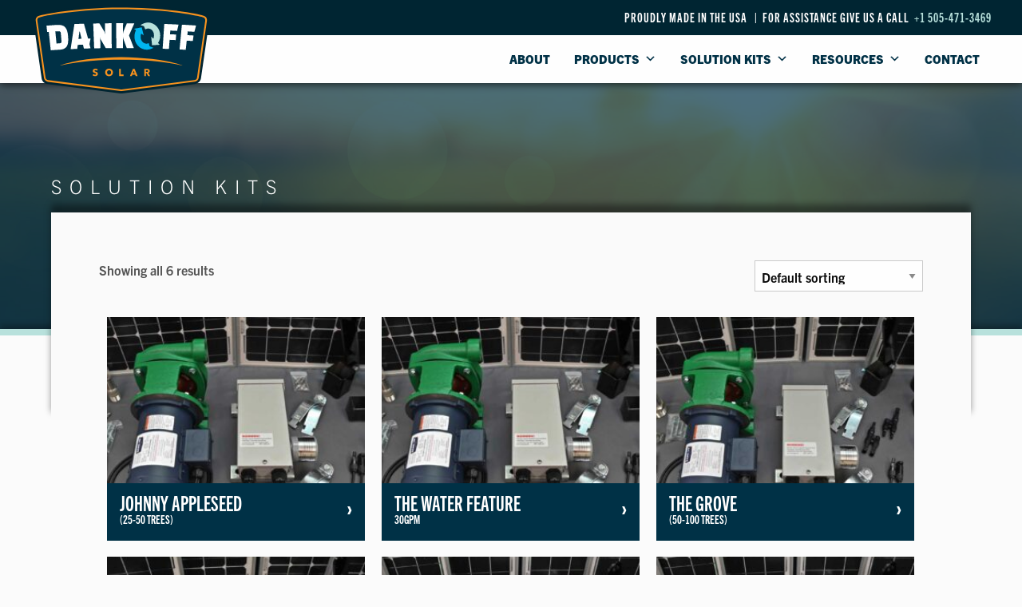

--- FILE ---
content_type: text/html; charset=UTF-8
request_url: https://dankoffsolarpumps.com/product-category/solution-kits/
body_size: 11506
content:
<!doctype html>
<html class="no-js" lang="en-US" >
	<head>
        <!-- Global site tag (gtag.js) - Google Analytics -->
        <script async src="https://www.googletagmanager.com/gtag/js?id=G-NTMT0EHE73"></script>
        <script>
          window.dataLayer = window.dataLayer || [];
          function gtag(){dataLayer.push(arguments);}
          gtag('js', new Date());

          gtag('config', 'G-NTMT0EHE73');
        </script>
		<meta charset="UTF-8" />
        <link rel="stylesheet" href="https://use.typekit.net/cun7sla.css">
        <link rel="apple-touch-icon" sizes="57x57" href="/images/apple-icon-57x57.png">
        <link rel="apple-touch-icon" sizes="60x60" href="/images/apple-icon-60x60.png">
        <link rel="apple-touch-icon" sizes="72x72" href="/images/apple-icon-72x72.png">
        <link rel="apple-touch-icon" sizes="76x76" href="/images/apple-icon-76x76.png">
        <link rel="apple-touch-icon" sizes="114x114" href="/images/apple-icon-114x114.png">
        <link rel="apple-touch-icon" sizes="120x120" href="/images/apple-icon-120x120.png">
        <link rel="apple-touch-icon" sizes="144x144" href="/images/apple-icon-144x144.png">
        <link rel="apple-touch-icon" sizes="152x152" href="/imagesapple-icon-152x152.png">
        <link rel="apple-touch-icon" sizes="180x180" href="/images/apple-icon-180x180.png">
        <link rel="icon" type="image/png" sizes="192x192" href="/images/android-icon-192x192.png">
        <link rel="icon" type="image/png" sizes="32x32" href="/images/favicon-32x32.png">
        <link rel="icon" type="image/png" sizes="96x96" href="/images/favicon-96x96.png">
        <link rel="icon" type="image/png" sizes="16x16" href="/images/favicon-16x16.png">
        <link rel="manifest" href="/manifest.json">
        <meta name="msapplication-TileColor" content="#ffffff">
        <meta name="msapplication-TileImage" content="/images/ms-icon-144x144.png">
        <meta name="theme-color" content="#ffffff">
		<meta name="viewport" content="width=device-width, initial-scale=1.0" />
		<style>
#wpadminbar #wp-admin-bar-wsm_free_top_button .ab-icon:before {
	content: "\f239";
	color: #FF9800;
	top: 3px;
}
</style><meta name='robots' content='index, follow, max-image-preview:large, max-snippet:-1, max-video-preview:-1' />
	<style>img:is([sizes="auto" i], [sizes^="auto," i]) { contain-intrinsic-size: 3000px 1500px }</style>
	
	<!-- This site is optimized with the Yoast SEO plugin v26.8 - https://yoast.com/product/yoast-seo-wordpress/ -->
	<title>Solution Kits Archives - Dankoff Solar</title>
	<link rel="canonical" href="https://www.dankoffsolarpumps.com/product-category/solution-kits/" />
	<meta property="og:locale" content="en_US" />
	<meta property="og:type" content="article" />
	<meta property="og:title" content="Solution Kits Archives - Dankoff Solar" />
	<meta property="og:url" content="https://www.dankoffsolarpumps.com/product-category/solution-kits/" />
	<meta property="og:site_name" content="Dankoff Solar" />
	<meta name="twitter:card" content="summary_large_image" />
	<script type="application/ld+json" class="yoast-schema-graph">{"@context":"https://schema.org","@graph":[{"@type":"CollectionPage","@id":"https://www.dankoffsolarpumps.com/product-category/solution-kits/","url":"https://www.dankoffsolarpumps.com/product-category/solution-kits/","name":"Solution Kits Archives - Dankoff Solar","isPartOf":{"@id":"https://www.dankoffsolarpumps.com/#website"},"breadcrumb":{"@id":"https://www.dankoffsolarpumps.com/product-category/solution-kits/#breadcrumb"},"inLanguage":"en-US"},{"@type":"BreadcrumbList","@id":"https://www.dankoffsolarpumps.com/product-category/solution-kits/#breadcrumb","itemListElement":[{"@type":"ListItem","position":1,"name":"Home","item":"https://www.dankoffsolarpumps.com/"},{"@type":"ListItem","position":2,"name":"Solution Kits"}]},{"@type":"WebSite","@id":"https://www.dankoffsolarpumps.com/#website","url":"https://www.dankoffsolarpumps.com/","name":"Dankoff Solar","description":"","potentialAction":[{"@type":"SearchAction","target":{"@type":"EntryPoint","urlTemplate":"https://www.dankoffsolarpumps.com/?s={search_term_string}"},"query-input":{"@type":"PropertyValueSpecification","valueRequired":true,"valueName":"search_term_string"}}],"inLanguage":"en-US"}]}</script>
	<!-- / Yoast SEO plugin. -->


<link rel='dns-prefetch' href='//ajax.googleapis.com' />
<link rel='stylesheet' id='stripe-main-styles-css' href='https://dankoffsolarpumps.com/wp-content/mu-plugins/vendor/godaddy/mwc-core/assets/css/stripe-settings.css' type='text/css' media='all' />
<link rel='stylesheet' id='wp-block-library-css' href='https://dankoffsolarpumps.com/wp-includes/css/dist/block-library/style.min.css?ver=6.8.3' type='text/css' media='all' />
<style id='classic-theme-styles-inline-css' type='text/css'>
/*! This file is auto-generated */
.wp-block-button__link{color:#fff;background-color:#32373c;border-radius:9999px;box-shadow:none;text-decoration:none;padding:calc(.667em + 2px) calc(1.333em + 2px);font-size:1.125em}.wp-block-file__button{background:#32373c;color:#fff;text-decoration:none}
</style>
<style id='global-styles-inline-css' type='text/css'>
:root{--wp--preset--aspect-ratio--square: 1;--wp--preset--aspect-ratio--4-3: 4/3;--wp--preset--aspect-ratio--3-4: 3/4;--wp--preset--aspect-ratio--3-2: 3/2;--wp--preset--aspect-ratio--2-3: 2/3;--wp--preset--aspect-ratio--16-9: 16/9;--wp--preset--aspect-ratio--9-16: 9/16;--wp--preset--color--black: #000000;--wp--preset--color--cyan-bluish-gray: #abb8c3;--wp--preset--color--white: #ffffff;--wp--preset--color--pale-pink: #f78da7;--wp--preset--color--vivid-red: #cf2e2e;--wp--preset--color--luminous-vivid-orange: #ff6900;--wp--preset--color--luminous-vivid-amber: #fcb900;--wp--preset--color--light-green-cyan: #7bdcb5;--wp--preset--color--vivid-green-cyan: #00d084;--wp--preset--color--pale-cyan-blue: #8ed1fc;--wp--preset--color--vivid-cyan-blue: #0693e3;--wp--preset--color--vivid-purple: #9b51e0;--wp--preset--color--primary: #1779ba;--wp--preset--color--secondary: #767676;--wp--preset--color--success: #3adb76;--wp--preset--color--warning: #ffae00;--wp--preset--color--alert: #cc4b37;--wp--preset--gradient--vivid-cyan-blue-to-vivid-purple: linear-gradient(135deg,rgba(6,147,227,1) 0%,rgb(155,81,224) 100%);--wp--preset--gradient--light-green-cyan-to-vivid-green-cyan: linear-gradient(135deg,rgb(122,220,180) 0%,rgb(0,208,130) 100%);--wp--preset--gradient--luminous-vivid-amber-to-luminous-vivid-orange: linear-gradient(135deg,rgba(252,185,0,1) 0%,rgba(255,105,0,1) 100%);--wp--preset--gradient--luminous-vivid-orange-to-vivid-red: linear-gradient(135deg,rgba(255,105,0,1) 0%,rgb(207,46,46) 100%);--wp--preset--gradient--very-light-gray-to-cyan-bluish-gray: linear-gradient(135deg,rgb(238,238,238) 0%,rgb(169,184,195) 100%);--wp--preset--gradient--cool-to-warm-spectrum: linear-gradient(135deg,rgb(74,234,220) 0%,rgb(151,120,209) 20%,rgb(207,42,186) 40%,rgb(238,44,130) 60%,rgb(251,105,98) 80%,rgb(254,248,76) 100%);--wp--preset--gradient--blush-light-purple: linear-gradient(135deg,rgb(255,206,236) 0%,rgb(152,150,240) 100%);--wp--preset--gradient--blush-bordeaux: linear-gradient(135deg,rgb(254,205,165) 0%,rgb(254,45,45) 50%,rgb(107,0,62) 100%);--wp--preset--gradient--luminous-dusk: linear-gradient(135deg,rgb(255,203,112) 0%,rgb(199,81,192) 50%,rgb(65,88,208) 100%);--wp--preset--gradient--pale-ocean: linear-gradient(135deg,rgb(255,245,203) 0%,rgb(182,227,212) 50%,rgb(51,167,181) 100%);--wp--preset--gradient--electric-grass: linear-gradient(135deg,rgb(202,248,128) 0%,rgb(113,206,126) 100%);--wp--preset--gradient--midnight: linear-gradient(135deg,rgb(2,3,129) 0%,rgb(40,116,252) 100%);--wp--preset--font-size--small: 13px;--wp--preset--font-size--medium: 20px;--wp--preset--font-size--large: 36px;--wp--preset--font-size--x-large: 42px;--wp--preset--spacing--20: 0.44rem;--wp--preset--spacing--30: 0.67rem;--wp--preset--spacing--40: 1rem;--wp--preset--spacing--50: 1.5rem;--wp--preset--spacing--60: 2.25rem;--wp--preset--spacing--70: 3.38rem;--wp--preset--spacing--80: 5.06rem;--wp--preset--shadow--natural: 6px 6px 9px rgba(0, 0, 0, 0.2);--wp--preset--shadow--deep: 12px 12px 50px rgba(0, 0, 0, 0.4);--wp--preset--shadow--sharp: 6px 6px 0px rgba(0, 0, 0, 0.2);--wp--preset--shadow--outlined: 6px 6px 0px -3px rgba(255, 255, 255, 1), 6px 6px rgba(0, 0, 0, 1);--wp--preset--shadow--crisp: 6px 6px 0px rgba(0, 0, 0, 1);}:where(.is-layout-flex){gap: 0.5em;}:where(.is-layout-grid){gap: 0.5em;}body .is-layout-flex{display: flex;}.is-layout-flex{flex-wrap: wrap;align-items: center;}.is-layout-flex > :is(*, div){margin: 0;}body .is-layout-grid{display: grid;}.is-layout-grid > :is(*, div){margin: 0;}:where(.wp-block-columns.is-layout-flex){gap: 2em;}:where(.wp-block-columns.is-layout-grid){gap: 2em;}:where(.wp-block-post-template.is-layout-flex){gap: 1.25em;}:where(.wp-block-post-template.is-layout-grid){gap: 1.25em;}.has-black-color{color: var(--wp--preset--color--black) !important;}.has-cyan-bluish-gray-color{color: var(--wp--preset--color--cyan-bluish-gray) !important;}.has-white-color{color: var(--wp--preset--color--white) !important;}.has-pale-pink-color{color: var(--wp--preset--color--pale-pink) !important;}.has-vivid-red-color{color: var(--wp--preset--color--vivid-red) !important;}.has-luminous-vivid-orange-color{color: var(--wp--preset--color--luminous-vivid-orange) !important;}.has-luminous-vivid-amber-color{color: var(--wp--preset--color--luminous-vivid-amber) !important;}.has-light-green-cyan-color{color: var(--wp--preset--color--light-green-cyan) !important;}.has-vivid-green-cyan-color{color: var(--wp--preset--color--vivid-green-cyan) !important;}.has-pale-cyan-blue-color{color: var(--wp--preset--color--pale-cyan-blue) !important;}.has-vivid-cyan-blue-color{color: var(--wp--preset--color--vivid-cyan-blue) !important;}.has-vivid-purple-color{color: var(--wp--preset--color--vivid-purple) !important;}.has-black-background-color{background-color: var(--wp--preset--color--black) !important;}.has-cyan-bluish-gray-background-color{background-color: var(--wp--preset--color--cyan-bluish-gray) !important;}.has-white-background-color{background-color: var(--wp--preset--color--white) !important;}.has-pale-pink-background-color{background-color: var(--wp--preset--color--pale-pink) !important;}.has-vivid-red-background-color{background-color: var(--wp--preset--color--vivid-red) !important;}.has-luminous-vivid-orange-background-color{background-color: var(--wp--preset--color--luminous-vivid-orange) !important;}.has-luminous-vivid-amber-background-color{background-color: var(--wp--preset--color--luminous-vivid-amber) !important;}.has-light-green-cyan-background-color{background-color: var(--wp--preset--color--light-green-cyan) !important;}.has-vivid-green-cyan-background-color{background-color: var(--wp--preset--color--vivid-green-cyan) !important;}.has-pale-cyan-blue-background-color{background-color: var(--wp--preset--color--pale-cyan-blue) !important;}.has-vivid-cyan-blue-background-color{background-color: var(--wp--preset--color--vivid-cyan-blue) !important;}.has-vivid-purple-background-color{background-color: var(--wp--preset--color--vivid-purple) !important;}.has-black-border-color{border-color: var(--wp--preset--color--black) !important;}.has-cyan-bluish-gray-border-color{border-color: var(--wp--preset--color--cyan-bluish-gray) !important;}.has-white-border-color{border-color: var(--wp--preset--color--white) !important;}.has-pale-pink-border-color{border-color: var(--wp--preset--color--pale-pink) !important;}.has-vivid-red-border-color{border-color: var(--wp--preset--color--vivid-red) !important;}.has-luminous-vivid-orange-border-color{border-color: var(--wp--preset--color--luminous-vivid-orange) !important;}.has-luminous-vivid-amber-border-color{border-color: var(--wp--preset--color--luminous-vivid-amber) !important;}.has-light-green-cyan-border-color{border-color: var(--wp--preset--color--light-green-cyan) !important;}.has-vivid-green-cyan-border-color{border-color: var(--wp--preset--color--vivid-green-cyan) !important;}.has-pale-cyan-blue-border-color{border-color: var(--wp--preset--color--pale-cyan-blue) !important;}.has-vivid-cyan-blue-border-color{border-color: var(--wp--preset--color--vivid-cyan-blue) !important;}.has-vivid-purple-border-color{border-color: var(--wp--preset--color--vivid-purple) !important;}.has-vivid-cyan-blue-to-vivid-purple-gradient-background{background: var(--wp--preset--gradient--vivid-cyan-blue-to-vivid-purple) !important;}.has-light-green-cyan-to-vivid-green-cyan-gradient-background{background: var(--wp--preset--gradient--light-green-cyan-to-vivid-green-cyan) !important;}.has-luminous-vivid-amber-to-luminous-vivid-orange-gradient-background{background: var(--wp--preset--gradient--luminous-vivid-amber-to-luminous-vivid-orange) !important;}.has-luminous-vivid-orange-to-vivid-red-gradient-background{background: var(--wp--preset--gradient--luminous-vivid-orange-to-vivid-red) !important;}.has-very-light-gray-to-cyan-bluish-gray-gradient-background{background: var(--wp--preset--gradient--very-light-gray-to-cyan-bluish-gray) !important;}.has-cool-to-warm-spectrum-gradient-background{background: var(--wp--preset--gradient--cool-to-warm-spectrum) !important;}.has-blush-light-purple-gradient-background{background: var(--wp--preset--gradient--blush-light-purple) !important;}.has-blush-bordeaux-gradient-background{background: var(--wp--preset--gradient--blush-bordeaux) !important;}.has-luminous-dusk-gradient-background{background: var(--wp--preset--gradient--luminous-dusk) !important;}.has-pale-ocean-gradient-background{background: var(--wp--preset--gradient--pale-ocean) !important;}.has-electric-grass-gradient-background{background: var(--wp--preset--gradient--electric-grass) !important;}.has-midnight-gradient-background{background: var(--wp--preset--gradient--midnight) !important;}.has-small-font-size{font-size: var(--wp--preset--font-size--small) !important;}.has-medium-font-size{font-size: var(--wp--preset--font-size--medium) !important;}.has-large-font-size{font-size: var(--wp--preset--font-size--large) !important;}.has-x-large-font-size{font-size: var(--wp--preset--font-size--x-large) !important;}
:where(.wp-block-post-template.is-layout-flex){gap: 1.25em;}:where(.wp-block-post-template.is-layout-grid){gap: 1.25em;}
:where(.wp-block-columns.is-layout-flex){gap: 2em;}:where(.wp-block-columns.is-layout-grid){gap: 2em;}
:root :where(.wp-block-pullquote){font-size: 1.5em;line-height: 1.6;}
</style>
<link rel='stylesheet' id='contact-form-7-css' href='https://dankoffsolarpumps.com/wp-content/plugins/contact-form-7/includes/css/styles.css?ver=6.1.4' type='text/css' media='all' />
<link rel='stylesheet' id='woocommerce-layout-css' href='https://dankoffsolarpumps.com/wp-content/plugins/woocommerce/assets/css/woocommerce-layout.css?ver=10.4.3' type='text/css' media='all' />
<link rel='stylesheet' id='woocommerce-smallscreen-css' href='https://dankoffsolarpumps.com/wp-content/plugins/woocommerce/assets/css/woocommerce-smallscreen.css?ver=10.4.3' type='text/css' media='only screen and (max-width: 768px)' />
<link rel='stylesheet' id='woocommerce-general-css' href='https://dankoffsolarpumps.com/wp-content/plugins/woocommerce/assets/css/woocommerce.css?ver=10.4.3' type='text/css' media='all' />
<style id='woocommerce-inline-inline-css' type='text/css'>
.woocommerce form .form-row .required { visibility: visible; }
</style>
<link rel='stylesheet' id='wsm-style-css' href='https://dankoffsolarpumps.com/wp-content/plugins/wp-stats-manager/css/style.css?ver=1.2' type='text/css' media='all' />
<link rel='stylesheet' id='wp-components-css' href='https://dankoffsolarpumps.com/wp-includes/css/dist/components/style.min.css?ver=6.8.3' type='text/css' media='all' />
<link rel='stylesheet' id='godaddy-styles-css' href='https://dankoffsolarpumps.com/wp-content/mu-plugins/vendor/wpex/godaddy-launch/includes/Dependencies/GoDaddy/Styles/build/latest.css?ver=2.0.2' type='text/css' media='all' />
<link rel='stylesheet' id='megamenu-css' href='https://dankoffsolarpumps.com/wp-content/uploads/maxmegamenu/style.css?ver=2f3d73' type='text/css' media='all' />
<link rel='stylesheet' id='dashicons-css' href='https://dankoffsolarpumps.com/wp-includes/css/dashicons.min.css?ver=6.8.3' type='text/css' media='all' />
<link rel='stylesheet' id='megamenu-genericons-css' href='https://dankoffsolarpumps.com/wp-content/plugins/megamenu-pro/icons/genericons/genericons/genericons.css?ver=2.2.6' type='text/css' media='all' />
<link rel='stylesheet' id='megamenu-fontawesome-css' href='https://dankoffsolarpumps.com/wp-content/plugins/megamenu-pro/icons/fontawesome/css/font-awesome.min.css?ver=2.2.6' type='text/css' media='all' />
<link rel='stylesheet' id='megamenu-fontawesome5-css' href='https://dankoffsolarpumps.com/wp-content/plugins/megamenu-pro/icons/fontawesome5/css/all.min.css?ver=2.2.6' type='text/css' media='all' />
<link rel='stylesheet' id='main-stylesheet-css' href='https://dankoffsolarpumps.com/wp-content/themes/FoundationPress/dist/assets/css/app.css?ver=2.10.4' type='text/css' media='all' />
<link rel='stylesheet' id='tablepress-default-css' href='https://dankoffsolarpumps.com/wp-content/plugins/tablepress/css/build/default.css?ver=3.2.6' type='text/css' media='all' />
<script type="text/javascript" src="https://ajax.googleapis.com/ajax/libs/jquery/3.2.1/jquery.min.js?ver=3.2.1" id="jquery-js"></script>
<script type="text/javascript" src="https://dankoffsolarpumps.com/wp-content/plugins/woocommerce/assets/js/jquery-blockui/jquery.blockUI.min.js?ver=2.7.0-wc.10.4.3" id="wc-jquery-blockui-js" defer="defer" data-wp-strategy="defer"></script>
<script type="text/javascript" src="https://dankoffsolarpumps.com/wp-content/plugins/woocommerce/assets/js/js-cookie/js.cookie.min.js?ver=2.1.4-wc.10.4.3" id="wc-js-cookie-js" defer="defer" data-wp-strategy="defer"></script>
<script type="text/javascript" id="woocommerce-js-extra">
/* <![CDATA[ */
var woocommerce_params = {"ajax_url":"\/wp-admin\/admin-ajax.php","wc_ajax_url":"\/?wc-ajax=%%endpoint%%","i18n_password_show":"Show password","i18n_password_hide":"Hide password"};
/* ]]> */
</script>
<script type="text/javascript" src="https://dankoffsolarpumps.com/wp-content/plugins/woocommerce/assets/js/frontend/woocommerce.min.js?ver=10.4.3" id="woocommerce-js" defer="defer" data-wp-strategy="defer"></script>
<link rel="https://api.w.org/" href="https://dankoffsolarpumps.com/wp-json/" /><link rel="alternate" title="JSON" type="application/json" href="https://dankoffsolarpumps.com/wp-json/wp/v2/product_cat/25" />
        <!-- Wordpress Stats Manager -->
        <script type="text/javascript">
            var _wsm = _wsm || [];
            _wsm.push(['trackPageView']);
            _wsm.push(['enableLinkTracking']);
            _wsm.push(['enableHeartBeatTimer']);
            (function() {
                var u = "https://dankoffsolarpumps.com/wp-content/plugins/wp-stats-manager/";
                _wsm.push(['setUrlReferrer', ""]);
                _wsm.push(['setTrackerUrl', "https://dankoffsolarpumps.com/?wmcAction=wmcTrack"]);
                _wsm.push(['setSiteId', "1"]);
                _wsm.push(['setPageId', "0"]);
                _wsm.push(['setWpUserId', "0"]);
                var d = document,
                    g = d.createElement('script'),
                    s = d.getElementsByTagName('script')[0];
                g.type = 'text/javascript';
                g.async = true;
                g.defer = true;
                g.src = u + 'js/wsm_new.js';
                s.parentNode.insertBefore(g, s);
            })();
        </script>
        <!-- End Wordpress Stats Manager Code -->
	<noscript><style>.woocommerce-product-gallery{ opacity: 1 !important; }</style></noscript>
	<style type="text/css">/** Mega Menu CSS: fs **/</style>
        <script type="text/javascript" src="/gsap-public/minified/gsap.min.js"></script>
        <script type="text/javascript" src="/gsap-public/minified/ScrollTrigger.min.js"></script>
	</head>
	<body class="wp-theme-FoundationPress theme-FoundationPress woocommerce woocommerce-page woocommerce-no-js mega-menu-max-mega-menu-1 topbar">
        

        <header class="website_header">
            <a href="https://dankoffsolarpumps.com/" rel="Home" title="Dankoff Solar Home">
                <div class="toolbar_logo">
                    <img src="/images/DANKOFF_logo.svg" alt="Dankoff Solar" />
                </div>
            </a>
            
            <div class="secondary_toolbar">
                <div class="second_right">
                    Proudly Made in the USA
                                                            &nbsp;&nbsp;&#124;&nbsp;&nbsp;For Assistance Give Us A Call&nbsp;&nbsp;<a href="tel:5054713469">&#43;1&nbsp;505-471-3469</a>
                                    </div>
            </div>
            
            <div class="main_toolbar">
                <div id="mega-menu-wrap-max_mega_menu_1" class="mega-menu-wrap"><div class="mega-menu-toggle"><div class="mega-toggle-blocks-left"></div><div class="mega-toggle-blocks-center"></div><div class="mega-toggle-blocks-right"><div class='mega-toggle-block mega-menu-toggle-animated-block mega-toggle-block-1' id='mega-toggle-block-1'><button aria-label="Menu" class="mega-toggle-animated mega-toggle-animated-slider" type="button" aria-expanded="false">
                  <span class="mega-toggle-animated-box">
                    <span class="mega-toggle-animated-inner"></span>
                  </span>
                </button></div></div></div><ul id="mega-menu-max_mega_menu_1" class="mega-menu max-mega-menu mega-menu-horizontal mega-no-js" data-event="hover_intent" data-effect="fade_up" data-effect-speed="200" data-effect-mobile="slide_left" data-effect-speed-mobile="200" data-mobile-force-width="body" data-second-click="go" data-document-click="collapse" data-vertical-behaviour="standard" data-breakpoint="1024" data-unbind="true" data-mobile-state="collapse_all" data-mobile-direction="vertical" data-hover-intent-timeout="300" data-hover-intent-interval="100"><li class="mega-menu-item mega-menu-item-type-custom mega-menu-item-object-custom mega-align-bottom-left mega-menu-flyout mega-hide-on-desktop mega-menu-item-937" id="mega-menu-item-937"><a class="mega-menu-link" href="tel:15054713469" tabindex="0">Call Us! +1 505-471-3469</a></li><li class="mega-menu-item mega-menu-item-type-post_type mega-menu-item-object-page mega-align-bottom-left mega-menu-flyout mega-menu-item-310" id="mega-menu-item-310"><a class="mega-menu-link" href="https://dankoffsolarpumps.com/about-us/" tabindex="0">About</a></li><li class="mega-menu-item mega-menu-item-type-post_type mega-menu-item-object-page mega-menu-item-has-children mega-align-bottom-right mega-menu-tabbed mega-menu-megamenu mega-menu-item-296" id="mega-menu-item-296"><a class="mega-menu-link" href="https://dankoffsolarpumps.com/products/" aria-expanded="false" tabindex="0">Products<span class="mega-indicator" aria-hidden="true"></span></a>
<ul class="mega-sub-menu">
<li class="mega-menu-item mega-menu-item-type-post_type mega-menu-item-object-page mega-menu-megamenu mega-menu-item-has-children mega-menu-item-905" id="mega-menu-item-905"><a class="mega-menu-link" href="https://dankoffsolarpumps.com/pumps/">Surface Pumps<span class="mega-indicator" aria-hidden="true"></span></a>
	<ul class="mega-sub-menu">
<li class="mega-menu-item mega-menu-item-type-widget widget_custom_html mega-menu-column-standard mega-menu-columns-1-of-3 mega-menu-item-custom_html-16" style="--columns:3; --span:1" id="mega-menu-item-custom_html-16"><div class="textwidget custom-html-widget"><div class="row navline">
<div class="small-2 large-4 columns"><a href="/product/suncentric-pump/"><img src="/wp-content/uploads/navimg_cubed_suncentric.png" alt="SunCentric Pump" /></a></div>
<div class="small-10 large-8 columns"><a href="/product/suncentric-pump/">SunCentric Pump</a></div>
</div></div></li><li class="mega-menu-item mega-menu-item-type-widget widget_custom_html mega-menu-column-standard mega-menu-columns-1-of-3 mega-menu-item-custom_html-17" style="--columns:3; --span:1" id="mega-menu-item-custom_html-17"><div class="textwidget custom-html-widget"><div class="row navline">
<div class="small-2 large-4 columns"><a href="/product/flowlight-booster-pump/"><img src="/wp-content/uploads/navimg_cubed_flowlightbooster.png" alt="Flowlight Booster Pump" /></a></div>
<div class="small-10 large-8 columns"><a href="/product/flowlight-booster-pump/">Flowlight Booster Pump</a></div>
</div></div></li><li class="mega-menu-item mega-menu-item-type-widget widget_custom_html mega-menu-column-standard mega-menu-columns-1-of-3 mega-menu-item-custom_html-18" style="--columns:3; --span:1" id="mega-menu-item-custom_html-18"><div class="textwidget custom-html-widget"><div class="row navline">
<div class="small-2 large-4 columns"><a href="/product/solar-slowpump/"><img src="/wp-content/uploads/navimg_cubed_slowpump.png" alt="Solar SlowPump" /></a></div>
<div class="small-10 large-8 columns"><a href="/product/solar-slowpump/">Solar SlowPump</a></div>
</div></div></li><li class="mega-menu-item mega-menu-item-type-widget widget_custom_html mega-menu-column-standard mega-menu-columns-1-of-3 mega-menu-clear mega-menu-item-custom_html-19" style="--columns:3; --span:1" id="mega-menu-item-custom_html-19"><div class="textwidget custom-html-widget"><div class="row navline">
<div class="small-2 large-4 columns"><a href="/product/solaram-surface-pump/"><img src="/wp-content/uploads/navimg_cubed_solaram.png" alt="Solaram Pump" /></a></div>
<div class="small-10 large-8 columns"><a href="/product/solaram-surface-pump/">Solaram Surface Pump</a></div>
</div></div></li><li class="mega-menu-item mega-menu-item-type-widget widget_custom_html mega-menu-column-standard mega-menu-columns-1-of-3 mega-menu-item-custom_html-20" style="--columns:3; --span:1" id="mega-menu-item-custom_html-20"><div class="textwidget custom-html-widget"><div class="row navline">
<div class="small-2 large-4 columns"><a href="/product/solar-force-piston-pump/"><img src="/wp-content/uploads/navimg_cubed_solarforce.png" alt="Solar Force Pump" /></a></div>
<div class="small-10 large-8 columns"><a href="/product/solar-force-piston-pump/">SolarForce Piston Pump</a></div>
</div></div></li><li class="mega-menu-item mega-menu-item-type-widget widget_custom_html mega-menu-column-standard mega-menu-columns-1-of-3 mega-menu-item-custom_html-21" style="--columns:3; --span:1" id="mega-menu-item-custom_html-21"><div class="textwidget custom-html-widget"></div></li>	</ul>
</li><li class="mega-menu-item mega-menu-item-type-post_type mega-menu-item-object-page mega-menu-item-has-children mega-menu-megamenu mega-menu-grid mega-menu-item-940" id="mega-menu-item-940"><a class="mega-menu-link" href="https://dankoffsolarpumps.com/solution-kits/">Solution Kits<span class="mega-indicator" aria-hidden="true"></span></a>
	<ul class="mega-sub-menu" role='presentation'>
<li class="mega-menu-row" id="mega-menu-940-0">
		<ul class="mega-sub-menu" style='--columns:12' role='presentation'>
<li class="mega-menu-column mega-menu-columns-3-of-12 mega-hide-on-mobile" style="--columns:12; --span:3" id="mega-menu-940-0-0">
			<ul class="mega-sub-menu">
<li class="mega-menu-item mega-menu-item-type-widget widget_media_image mega-menu-item-media_image-12" id="mega-menu-item-media_image-12"><a href="/solution-kits/gardening-and-greenhouse/"><img width="300" height="150" src="https://dankoffsolarpumps.com/wp-content/uploads/navimg-gardening.jpg" class="image wp-image-1001  attachment-full size-full" alt="gardening" style="max-width: 100%; height: auto;" decoding="async" /></a></li>			</ul>
</li><li class="mega-menu-column mega-menu-columns-3-of-12 mega-hide-on-mobile" style="--columns:12; --span:3" id="mega-menu-940-0-1">
			<ul class="mega-sub-menu">
<li class="mega-menu-item mega-menu-item-type-widget widget_media_image mega-menu-item-media_image-13" id="mega-menu-item-media_image-13"><a href="/solution-kits/irrigation/"><img width="300" height="150" src="https://dankoffsolarpumps.com/wp-content/uploads/navimg-irrigation.jpg" class="image wp-image-997  attachment-full size-full" alt="" style="max-width: 100%; height: auto;" decoding="async" /></a></li>			</ul>
</li><li class="mega-menu-column mega-menu-columns-3-of-12 mega-hide-on-mobile" style="--columns:12; --span:3" id="mega-menu-940-0-2">
			<ul class="mega-sub-menu">
<li class="mega-menu-item mega-menu-item-type-widget widget_media_image mega-menu-item-media_image-14" id="mega-menu-item-media_image-14"><a href="/solution-kits/off-grid/"><img width="300" height="150" src="https://dankoffsolarpumps.com/wp-content/uploads/navimg-offgrid.jpg" class="image wp-image-999  attachment-full size-full" alt="camping off-grid" style="max-width: 100%; height: auto;" decoding="async" /></a></li>			</ul>
</li><li class="mega-menu-column mega-menu-columns-3-of-12 mega-hide-on-mobile" style="--columns:12; --span:3" id="mega-menu-940-0-3">
			<ul class="mega-sub-menu">
<li class="mega-menu-item mega-menu-item-type-widget widget_media_image mega-menu-item-media_image-15" id="mega-menu-item-media_image-15"><a href="/solution-kits/circulation/"><img width="300" height="150" src="https://dankoffsolarpumps.com/wp-content/uploads/navimg-pond.jpg" class="image wp-image-1000  attachment-full size-full" alt="landscaping pond" style="max-width: 100%; height: auto;" decoding="async" /></a></li>			</ul>
</li>		</ul>
</li><li class="mega-menu-row" id="mega-menu-940-1">
		<ul class="mega-sub-menu" style='--columns:12' role='presentation'>
<li class="mega-menu-column mega-menu-columns-3-of-12" style="--columns:12; --span:3" id="mega-menu-940-1-0">
			<ul class="mega-sub-menu">
<li class="mega-menu-item mega-menu-item-type-widget widget_custom_html mega-menu-item-custom_html-15" id="mega-menu-item-custom_html-15"><div class="textwidget custom-html-widget"><p class="navline"><a href="/solution-kits/gardening-and-greenhouse/">Gardening &amp; Greenhouse</a></p></div></li>			</ul>
</li><li class="mega-menu-column mega-menu-columns-3-of-12" style="--columns:12; --span:3" id="mega-menu-940-1-1">
			<ul class="mega-sub-menu">
<li class="mega-menu-item mega-menu-item-type-widget widget_custom_html mega-menu-item-custom_html-14" id="mega-menu-item-custom_html-14"><div class="textwidget custom-html-widget"><p class="navline"><a href="/solution-kits/irrigation/">Irrigation &amp; Flood Irrigation</a></p></div></li>			</ul>
</li><li class="mega-menu-column mega-menu-columns-3-of-12" style="--columns:12; --span:3" id="mega-menu-940-1-2">
			<ul class="mega-sub-menu">
<li class="mega-menu-item mega-menu-item-type-widget widget_custom_html mega-menu-item-custom_html-13" id="mega-menu-item-custom_html-13"><div class="textwidget custom-html-widget"><p class="navline"><a href="/solution-kits/off-grid/">Off-Grid &amp; Community</a></p></div></li>			</ul>
</li><li class="mega-menu-column mega-menu-columns-3-of-12" style="--columns:12; --span:3" id="mega-menu-940-1-3">
			<ul class="mega-sub-menu">
<li class="mega-menu-item mega-menu-item-type-widget widget_custom_html mega-menu-item-custom_html-11" id="mega-menu-item-custom_html-11"><div class="textwidget custom-html-widget"><p class="navline"><a href="/solution-kits/circulation/">Pond Circulation &amp; Movement</a></p></div></li>			</ul>
</li>		</ul>
</li><li class="mega-menu-row" id="mega-menu-940-2">
		<ul class="mega-sub-menu" style='--columns:12' role='presentation'>
<li class="mega-menu-column mega-menu-columns-3-of-12 mega-hide-on-mobile" style="--columns:12; --span:3" id="mega-menu-940-2-0">
			<ul class="mega-sub-menu">
<li class="mega-menu-item mega-menu-item-type-widget widget_media_image mega-menu-item-media_image-16" id="mega-menu-item-media_image-16"><a href="/solution-kits/livestock/"><img width="300" height="150" src="https://dankoffsolarpumps.com/wp-content/uploads/navimg-livestock.jpg" class="image wp-image-998  attachment-full size-full" alt="livestock" style="max-width: 100%; height: auto;" decoding="async" /></a></li>			</ul>
</li><li class="mega-menu-column mega-menu-columns-3-of-12 mega-hide-on-mobile" style="--columns:12; --span:3" id="mega-menu-940-2-1">
			<ul class="mega-sub-menu">
<li class="mega-menu-item mega-menu-item-type-widget widget_media_image mega-menu-item-media_image-17" id="mega-menu-item-media_image-17"><a href="/solution-kits/disaster-recovery/"><img width="300" height="150" src="https://dankoffsolarpumps.com/wp-content/uploads/navimg-recovery.jpg" class="image wp-image-1021  attachment-full size-full" alt="disaster recovery" style="max-width: 100%; height: auto;" decoding="async" /></a></li>			</ul>
</li><li class="mega-menu-column mega-menu-columns-3-of-12 mega-hide-on-mobile" style="--columns:12; --span:3" id="mega-menu-940-2-2">
			<ul class="mega-sub-menu">
<li class="mega-menu-item mega-menu-item-type-widget widget_media_image mega-menu-item-media_image-18" id="mega-menu-item-media_image-18"><a href="/solution-kits/disaster-mitigation/"><img width="300" height="150" src="https://dankoffsolarpumps.com/wp-content/uploads/navimg-mitigation.jpg" class="image wp-image-1022  attachment-full size-full" alt="disaster mitigation" style="max-width: 100%; height: auto;" decoding="async" /></a></li>			</ul>
</li><li class="mega-menu-column mega-menu-columns-3-of-12 mega-hide-on-mobile" style="--columns:12; --span:3" id="mega-menu-940-2-3"></li>		</ul>
</li><li class="mega-menu-row" id="mega-menu-940-3">
		<ul class="mega-sub-menu" style='--columns:12' role='presentation'>
<li class="mega-menu-column mega-menu-columns-3-of-12" style="--columns:12; --span:3" id="mega-menu-940-3-0">
			<ul class="mega-sub-menu">
<li class="mega-menu-item mega-menu-item-type-widget widget_custom_html mega-menu-item-custom_html-10" id="mega-menu-item-custom_html-10"><div class="textwidget custom-html-widget"><p class="navline"><a href="/solution-kits/livestock/">Cattle &amp; Livestock</a></p></div></li>			</ul>
</li><li class="mega-menu-column mega-menu-columns-3-of-12" style="--columns:12; --span:3" id="mega-menu-940-3-1">
			<ul class="mega-sub-menu">
<li class="mega-menu-item mega-menu-item-type-widget widget_custom_html mega-menu-item-custom_html-9" id="mega-menu-item-custom_html-9"><div class="textwidget custom-html-widget"><p class="navline"><a href="/solution-kits/disaster-recovery/">Disaster Recovery</a></p></div></li>			</ul>
</li><li class="mega-menu-column mega-menu-columns-3-of-12" style="--columns:12; --span:3" id="mega-menu-940-3-2">
			<ul class="mega-sub-menu">
<li class="mega-menu-item mega-menu-item-type-widget widget_custom_html mega-menu-item-custom_html-12" id="mega-menu-item-custom_html-12"><div class="textwidget custom-html-widget"><p class="navline"><a href="/solution-kits/disaster-mitigation/">Disaster Mitigation</a></p></div></li>			</ul>
</li><li class="mega-menu-column mega-menu-columns-3-of-12" style="--columns:12; --span:3" id="mega-menu-940-3-3"></li>		</ul>
</li>	</ul>
</li><li class="mega-menu-item mega-menu-item-type-post_type mega-menu-item-object-page mega-menu-item-has-children mega-menu-megamenu mega-menu-grid mega-menu-item-904" id="mega-menu-item-904"><a class="mega-menu-link" href="https://dankoffsolarpumps.com/accessories/">Accessories<span class="mega-indicator" aria-hidden="true"></span></a>
	<ul class="mega-sub-menu" role='presentation'>
<li class="mega-menu-row" id="mega-menu-904-0">
		<ul class="mega-sub-menu" style='--columns:12' role='presentation'>
<li class="mega-menu-column mega-menu-columns-1-of-12" style="--columns:12; --span:1" id="mega-menu-904-0-0">
			<ul class="mega-sub-menu">
<li class="mega-menu-item mega-menu-item-type-widget widget_media_image mega-menu-item-media_image-19" id="mega-menu-item-media_image-19"><a href="/product/ez-install-kit-10-filter/"><img width="150" height="150" src="https://dankoffsolarpumps.com/wp-content/uploads/access-EZkit_n_filter-150x150.jpg" class="image wp-image-993  attachment-thumbnail size-thumbnail" alt="ez kit and filter" style="max-width: 100%; height: auto;" decoding="async" srcset="https://dankoffsolarpumps.com/wp-content/uploads/access-EZkit_n_filter-150x150.jpg 150w, https://dankoffsolarpumps.com/wp-content/uploads/access-EZkit_n_filter-300x300.jpg 300w, https://dankoffsolarpumps.com/wp-content/uploads/access-EZkit_n_filter-100x100.jpg 100w" sizes="(max-width: 639px) 98vw, (max-width: 1199px) 64vw, 150px" /></a></li>			</ul>
</li><li class="mega-menu-column mega-menu-columns-2-of-12" style="--columns:12; --span:2" id="mega-menu-904-0-1">
			<ul class="mega-sub-menu">
<li class="mega-menu-item mega-menu-item-type-post_type mega-menu-item-object-product mega-menu-column-standard mega-menu-columns-1-of-6 mega-menu-item-1061" style="--columns:6; --span:1" id="mega-menu-item-1061"><a class="mega-menu-link" href="https://dankoffsolarpumps.com/product/ez-install-kit-10-filter/">EZ Install Kit & 10″ Filter</a></li>			</ul>
</li><li class="mega-menu-column mega-menu-columns-1-of-12" style="--columns:12; --span:1" id="mega-menu-904-0-2">
			<ul class="mega-sub-menu">
<li class="mega-menu-item mega-menu-item-type-widget widget_media_image mega-menu-item-media_image-22" id="mega-menu-item-media_image-22"><a href="/product/float-switch/"><img width="150" height="150" src="https://dankoffsolarpumps.com/wp-content/uploads/access-float-switch-150x150.jpg" class="image wp-image-992  attachment-thumbnail size-thumbnail" alt="" style="max-width: 100%; height: auto;" decoding="async" srcset="https://dankoffsolarpumps.com/wp-content/uploads/access-float-switch-150x150.jpg 150w, https://dankoffsolarpumps.com/wp-content/uploads/access-float-switch-300x300.jpg 300w, https://dankoffsolarpumps.com/wp-content/uploads/access-float-switch-100x100.jpg 100w" sizes="(max-width: 639px) 98vw, (max-width: 1199px) 64vw, 150px" /></a></li>			</ul>
</li><li class="mega-menu-column mega-menu-columns-2-of-12" style="--columns:12; --span:2" id="mega-menu-904-0-3">
			<ul class="mega-sub-menu">
<li class="mega-menu-item mega-menu-item-type-post_type mega-menu-item-object-product mega-menu-column-standard mega-menu-columns-1-of-6 mega-menu-item-1063" style="--columns:6; --span:1" id="mega-menu-item-1063"><a class="mega-menu-link" href="https://dankoffsolarpumps.com/product/float-switch/">Float Switch</a></li>			</ul>
</li><li class="mega-menu-column mega-menu-columns-1-of-12" style="--columns:12; --span:1" id="mega-menu-904-0-4">
			<ul class="mega-sub-menu">
<li class="mega-menu-item mega-menu-item-type-widget widget_media_image mega-menu-item-media_image-20" id="mega-menu-item-media_image-20"><a href="/product/foot-valve/"><img width="150" height="150" src="https://dankoffsolarpumps.com/wp-content/uploads/access-foot-valve-150x150.jpg" class="image wp-image-990  attachment-thumbnail size-thumbnail" alt="" style="max-width: 100%; height: auto;" decoding="async" srcset="https://dankoffsolarpumps.com/wp-content/uploads/access-foot-valve-150x150.jpg 150w, https://dankoffsolarpumps.com/wp-content/uploads/access-foot-valve-300x300.jpg 300w, https://dankoffsolarpumps.com/wp-content/uploads/access-foot-valve-100x100.jpg 100w" sizes="(max-width: 639px) 98vw, (max-width: 1199px) 64vw, 150px" /></a></li>			</ul>
</li><li class="mega-menu-column mega-menu-columns-2-of-12" style="--columns:12; --span:2" id="mega-menu-904-0-5">
			<ul class="mega-sub-menu">
<li class="mega-menu-item mega-menu-item-type-post_type mega-menu-item-object-product mega-menu-column-standard mega-menu-columns-1-of-6 mega-menu-item-1062" style="--columns:6; --span:1" id="mega-menu-item-1062"><a class="mega-menu-link" href="https://dankoffsolarpumps.com/product/foot-valve/">Foot Valve</a></li>			</ul>
</li><li class="mega-menu-column mega-menu-columns-1-of-12" style="--columns:12; --span:1" id="mega-menu-904-0-6">
			<ul class="mega-sub-menu">
<li class="mega-menu-item mega-menu-item-type-widget widget_media_image mega-menu-item-media_image-21" id="mega-menu-item-media_image-21"><a href="/product/dsp-200-pump-controller/"><img width="150" height="150" src="https://dankoffsolarpumps.com/wp-content/uploads/access-DSP200-150x150.jpg" class="image wp-image-991  attachment-thumbnail size-thumbnail" alt="" style="max-width: 100%; height: auto;" decoding="async" srcset="https://dankoffsolarpumps.com/wp-content/uploads/access-DSP200-150x150.jpg 150w, https://dankoffsolarpumps.com/wp-content/uploads/access-DSP200-300x300.jpg 300w, https://dankoffsolarpumps.com/wp-content/uploads/access-DSP200-100x100.jpg 100w" sizes="(max-width: 639px) 98vw, (max-width: 1199px) 64vw, 150px" /></a></li>			</ul>
</li><li class="mega-menu-column mega-menu-columns-2-of-12" style="--columns:12; --span:2" id="mega-menu-904-0-7">
			<ul class="mega-sub-menu">
<li class="mega-menu-item mega-menu-item-type-post_type mega-menu-item-object-product mega-menu-column-standard mega-menu-columns-1-of-6 mega-menu-item-1064" style="--columns:6; --span:1" id="mega-menu-item-1064"><a class="mega-menu-link" href="https://dankoffsolarpumps.com/product/dsp-200-pump-controller/">DSP 200 Pump Controller</a></li>			</ul>
</li>		</ul>
</li><li class="mega-menu-row" id="mega-menu-904-1">
		<ul class="mega-sub-menu" style='--columns:12' role='presentation'>
<li class="mega-menu-column mega-menu-columns-6-of-12" style="--columns:12; --span:6" id="mega-menu-904-1-0"></li><li class="mega-menu-column mega-menu-columns-2-of-12" style="--columns:12; --span:2" id="mega-menu-904-1-1"></li><li class="mega-menu-column mega-menu-columns-2-of-12" style="--columns:12; --span:2" id="mega-menu-904-1-2"></li>		</ul>
</li>	</ul>
</li></ul>
</li><li class="mega-menu-item mega-menu-item-type-post_type mega-menu-item-object-page mega-menu-item-has-children mega-menu-megamenu mega-menu-grid mega-align-bottom-left mega-menu-grid mega-menu-item-898" id="mega-menu-item-898"><a class="mega-menu-link" href="https://dankoffsolarpumps.com/solution-kits/" aria-expanded="false" tabindex="0">Solution Kits<span class="mega-indicator" aria-hidden="true"></span></a>
<ul class="mega-sub-menu" role='presentation'>
<li class="mega-menu-row" id="mega-menu-898-0">
	<ul class="mega-sub-menu" style='--columns:12' role='presentation'>
<li class="mega-menu-column mega-menu-columns-3-of-12 mega-hide-on-mobile" style="--columns:12; --span:3" id="mega-menu-898-0-0">
		<ul class="mega-sub-menu">
<li class="mega-menu-item mega-menu-item-type-widget widget_media_image mega-menu-item-media_image-4" id="mega-menu-item-media_image-4"><a href="/solution-kits/gardening-and-greenhouse/"><img width="300" height="150" src="https://dankoffsolarpumps.com/wp-content/uploads/navimg-gardening.jpg" class="image wp-image-1001  attachment-full size-full" alt="gardening" style="max-width: 100%; height: auto;" decoding="async" /></a></li>		</ul>
</li><li class="mega-menu-column mega-menu-columns-3-of-12 mega-hide-on-mobile" style="--columns:12; --span:3" id="mega-menu-898-0-1">
		<ul class="mega-sub-menu">
<li class="mega-menu-item mega-menu-item-type-widget widget_media_image mega-menu-item-media_image-5" id="mega-menu-item-media_image-5"><a href="/solution-kits/irrigation/"><img width="300" height="150" src="https://dankoffsolarpumps.com/wp-content/uploads/navimg-irrigation.jpg" class="image wp-image-997  attachment-full size-full" alt="" style="max-width: 100%; height: auto;" decoding="async" /></a></li>		</ul>
</li><li class="mega-menu-column mega-menu-columns-3-of-12 mega-hide-on-mobile" style="--columns:12; --span:3" id="mega-menu-898-0-2">
		<ul class="mega-sub-menu">
<li class="mega-menu-item mega-menu-item-type-widget widget_media_image mega-menu-item-media_image-7" id="mega-menu-item-media_image-7"><a href="/solution-kits/off-grid/"><img width="300" height="150" src="https://dankoffsolarpumps.com/wp-content/uploads/navimg-offgrid.jpg" class="image wp-image-999  attachment-full size-full" alt="camping off-grid" style="max-width: 100%; height: auto;" decoding="async" /></a></li>		</ul>
</li><li class="mega-menu-column mega-menu-columns-3-of-12 mega-hide-on-mobile" style="--columns:12; --span:3" id="mega-menu-898-0-3">
		<ul class="mega-sub-menu">
<li class="mega-menu-item mega-menu-item-type-widget widget_media_image mega-menu-item-media_image-6" id="mega-menu-item-media_image-6"><a href="/solution-kits/circulation/"><img width="300" height="150" src="https://dankoffsolarpumps.com/wp-content/uploads/navimg-pond.jpg" class="image wp-image-1000  attachment-full size-full" alt="landscaping pond" style="max-width: 100%; height: auto;" decoding="async" /></a></li>		</ul>
</li>	</ul>
</li><li class="mega-menu-row" id="mega-menu-898-1">
	<ul class="mega-sub-menu" style='--columns:12' role='presentation'>
<li class="mega-menu-column mega-menu-columns-3-of-12" style="--columns:12; --span:3" id="mega-menu-898-1-0">
		<ul class="mega-sub-menu">
<li class="mega-menu-item mega-menu-item-type-widget widget_custom_html mega-menu-item-custom_html-8" id="mega-menu-item-custom_html-8"><div class="textwidget custom-html-widget"><p class="navline"><a href="/solution-kits/gardening-and-greenhouse/">Gardening &amp; Greenhouse</a></p></div></li>		</ul>
</li><li class="mega-menu-column mega-menu-columns-3-of-12" style="--columns:12; --span:3" id="mega-menu-898-1-1">
		<ul class="mega-sub-menu">
<li class="mega-menu-item mega-menu-item-type-widget widget_custom_html mega-menu-item-custom_html-7" id="mega-menu-item-custom_html-7"><div class="textwidget custom-html-widget"><p class="navline"><a href="/solution-kits/irrigation/">Irrigation &amp; Flood Irrigation</a></p></div></li>		</ul>
</li><li class="mega-menu-column mega-menu-columns-3-of-12" style="--columns:12; --span:3" id="mega-menu-898-1-2">
		<ul class="mega-sub-menu">
<li class="mega-menu-item mega-menu-item-type-widget widget_custom_html mega-menu-item-custom_html-6" id="mega-menu-item-custom_html-6"><div class="textwidget custom-html-widget"><p class="navline"><a href="/solution-kits/off-grid/">Off-Grid &amp; Community</a></p></div></li>		</ul>
</li><li class="mega-menu-column mega-menu-columns-3-of-12" style="--columns:12; --span:3" id="mega-menu-898-1-3">
		<ul class="mega-sub-menu">
<li class="mega-menu-item mega-menu-item-type-widget widget_custom_html mega-menu-item-custom_html-5" id="mega-menu-item-custom_html-5"><div class="textwidget custom-html-widget"><p class="navline"><a href="/solution-kits/circulation/">Pond Circulation &amp; Movement</a></p></div></li>		</ul>
</li>	</ul>
</li><li class="mega-menu-row" id="mega-menu-898-2">
	<ul class="mega-sub-menu" style='--columns:12' role='presentation'>
<li class="mega-menu-column mega-menu-columns-3-of-12 mega-hide-on-mobile" style="--columns:12; --span:3" id="mega-menu-898-2-0">
		<ul class="mega-sub-menu">
<li class="mega-menu-item mega-menu-item-type-widget widget_media_image mega-menu-item-media_image-11" id="mega-menu-item-media_image-11"><a href="/solution-kits/livestock/"><img width="300" height="150" src="https://dankoffsolarpumps.com/wp-content/uploads/navimg-livestock.jpg" class="image wp-image-998  attachment-full size-full" alt="livestock" style="max-width: 100%; height: auto;" decoding="async" /></a></li>		</ul>
</li><li class="mega-menu-column mega-menu-columns-3-of-12 mega-hide-on-mobile" style="--columns:12; --span:3" id="mega-menu-898-2-1">
		<ul class="mega-sub-menu">
<li class="mega-menu-item mega-menu-item-type-widget widget_media_image mega-menu-item-media_image-10" id="mega-menu-item-media_image-10"><a href="/solution-kits/disaster-recovery/"><img width="300" height="150" src="https://dankoffsolarpumps.com/wp-content/uploads/navimg-recovery.jpg" class="image wp-image-1021  attachment-full size-full" alt="disaster recovery" style="max-width: 100%; height: auto;" decoding="async" /></a></li>		</ul>
</li><li class="mega-menu-column mega-menu-columns-3-of-12 mega-hide-on-mobile" style="--columns:12; --span:3" id="mega-menu-898-2-2">
		<ul class="mega-sub-menu">
<li class="mega-menu-item mega-menu-item-type-widget widget_media_image mega-menu-item-media_image-9" id="mega-menu-item-media_image-9"><a href="/solution-kits/disaster-mitigation/"><img width="300" height="150" src="https://dankoffsolarpumps.com/wp-content/uploads/navimg-mitigation.jpg" class="image wp-image-1022  attachment-full size-full" alt="disaster mitigation" style="max-width: 100%; height: auto;" decoding="async" /></a></li>		</ul>
</li><li class="mega-menu-column mega-menu-columns-3-of-12 mega-hide-on-mobile" style="--columns:12; --span:3" id="mega-menu-898-2-3"></li>	</ul>
</li><li class="mega-menu-row" id="mega-menu-898-3">
	<ul class="mega-sub-menu" style='--columns:12' role='presentation'>
<li class="mega-menu-column mega-menu-columns-3-of-12" style="--columns:12; --span:3" id="mega-menu-898-3-0">
		<ul class="mega-sub-menu">
<li class="mega-menu-item mega-menu-item-type-widget widget_custom_html mega-menu-item-custom_html-4" id="mega-menu-item-custom_html-4"><div class="textwidget custom-html-widget"><p class="navline"><a href="/solution-kits/livestock/">Cattle &amp; Livestock</a></p></div></li>		</ul>
</li><li class="mega-menu-column mega-menu-columns-3-of-12" style="--columns:12; --span:3" id="mega-menu-898-3-1">
		<ul class="mega-sub-menu">
<li class="mega-menu-item mega-menu-item-type-widget widget_custom_html mega-menu-item-custom_html-3" id="mega-menu-item-custom_html-3"><div class="textwidget custom-html-widget"><p class="navline"><a href="/solution-kits/disaster-recovery/">Disaster Recovery</a></p></div></li>		</ul>
</li><li class="mega-menu-column mega-menu-columns-3-of-12" style="--columns:12; --span:3" id="mega-menu-898-3-2">
		<ul class="mega-sub-menu">
<li class="mega-menu-item mega-menu-item-type-widget widget_custom_html mega-menu-item-custom_html-2" id="mega-menu-item-custom_html-2"><div class="textwidget custom-html-widget"><p class="navline"><a href="/solution-kits/disaster-mitigation/">Disaster Mitigation</a></p></div></li>		</ul>
</li><li class="mega-menu-column mega-menu-columns-3-of-12" style="--columns:12; --span:3" id="mega-menu-898-3-3"></li>	</ul>
</li></ul>
</li><li class="mega-menu-item mega-menu-item-type-post_type mega-menu-item-object-page mega-menu-item-has-children mega-menu-megamenu mega-menu-grid mega-align-bottom-left mega-menu-grid mega-menu-item-897" id="mega-menu-item-897"><a class="mega-menu-link" href="https://dankoffsolarpumps.com/resources/" aria-expanded="false" tabindex="0">Resources<span class="mega-indicator" aria-hidden="true"></span></a>
<ul class="mega-sub-menu" role='presentation'>
<li class="mega-menu-row" id="mega-menu-897-0">
	<ul class="mega-sub-menu" style='--columns:12' role='presentation'>
<li class="mega-menu-column mega-menu-columns-12-of-12 mega-hide-on-mobile" style="--columns:12; --span:12" id="mega-menu-897-0-0">
		<ul class="mega-sub-menu">
<li class="mega-menu-item mega-menu-item-type-widget widget_media_image mega-menu-item-media_image-3" id="mega-menu-item-media_image-3"><img width="1920" height="213" src="https://dankoffsolarpumps.com/wp-content/uploads/bannerimg-darker.jpg" class="image wp-image-933  attachment-full size-full" alt="dankoff solar pump collage" style="max-width: 100%; height: auto;" decoding="async" fetchpriority="high" srcset="https://dankoffsolarpumps.com/wp-content/uploads/bannerimg-darker.jpg 1920w, https://dankoffsolarpumps.com/wp-content/uploads/bannerimg-darker-600x67.jpg 600w, https://dankoffsolarpumps.com/wp-content/uploads/bannerimg-darker-300x33.jpg 300w, https://dankoffsolarpumps.com/wp-content/uploads/bannerimg-darker-1024x114.jpg 1024w, https://dankoffsolarpumps.com/wp-content/uploads/bannerimg-darker-768x85.jpg 768w, https://dankoffsolarpumps.com/wp-content/uploads/bannerimg-darker-1536x170.jpg 1536w, https://dankoffsolarpumps.com/wp-content/uploads/bannerimg-darker-640x71.jpg 640w, https://dankoffsolarpumps.com/wp-content/uploads/bannerimg-darker-1200x133.jpg 1200w" sizes="(max-width: 639px) 98vw, (max-width: 1199px) 64vw, 770px" /></li>		</ul>
</li>	</ul>
</li><li class="mega-menu-row" id="mega-menu-897-1">
	<ul class="mega-sub-menu" style='--columns:12' role='presentation'>
<li class="mega-menu-column mega-menu-columns-3-of-12" style="--columns:12; --span:3" id="mega-menu-897-1-0">
		<ul class="mega-sub-menu">
<li class="mega-menu-item mega-menu-item-type-custom mega-menu-item-object-custom mega-has-icon mega-icon-left mega-menu-item-946" id="mega-menu-item-946"><a target="_blank" class="fa-handshake-o mega-menu-link" href="https://dankoffsolarpumps.com/contact-us/dankoff-solar-complete-dealer-application-package-v2022/">Become a Dealer</a></li><li class="mega-menu-item mega-menu-item-type-post_type mega-menu-item-object-page mega-has-icon mega-icon-left mega-menu-item-922" id="mega-menu-item-922"><a class="fa-info-circle mega-menu-link" href="https://dankoffsolarpumps.com/resources/faqs/">FAQ - Frequently Asked</a></li><li class="mega-menu-item mega-menu-item-type-post_type mega-menu-item-object-page mega-has-icon mega-icon-left mega-menu-item-1098" id="mega-menu-item-1098"><a class="dashicons-location mega-menu-link" href="https://dankoffsolarpumps.com/dealers/">Find a Dealer</a></li>		</ul>
</li><li class="mega-menu-column mega-menu-columns-3-of-12" style="--columns:12; --span:3" id="mega-menu-897-1-1">
		<ul class="mega-sub-menu">
<li class="mega-menu-item mega-menu-item-type-post_type mega-menu-item-object-page mega-has-icon mega-icon-left mega-menu-item-923" id="mega-menu-item-923"><a class="fa-info-circle mega-menu-link" href="https://dankoffsolarpumps.com/resources/incentives-warranties/">Incentives &#038; Warranties</a></li><li class="mega-menu-item mega-menu-item-type-post_type mega-menu-item-object-page mega-has-icon mega-icon-left mega-menu-item-924" id="mega-menu-item-924"><a class="fa-info-circle mega-menu-link" href="https://dankoffsolarpumps.com/resources/installation-repair/">Installation &#038; Repair</a></li><li class="mega-menu-item mega-menu-item-type-post_type mega-menu-item-object-page mega-has-icon mega-icon-left mega-menu-item-1097" id="mega-menu-item-1097"><a class="fa-info-circle mega-menu-link" href="https://dankoffsolarpumps.com/resources/product-overview/">Product Overview</a></li>		</ul>
</li><li class="mega-menu-column mega-menu-columns-3-of-12" style="--columns:12; --span:3" id="mega-menu-897-1-2">
		<ul class="mega-sub-menu">
<li class="mega-menu-item mega-menu-item-type-post_type mega-menu-item-object-page mega-has-icon mega-icon-left mega-menu-item-925" id="mega-menu-item-925"><a class="fa-info-circle mega-menu-link" href="https://dankoffsolarpumps.com/resources/product-technical-content/">Product Technical Content</a></li><li class="mega-menu-item mega-menu-item-type-post_type mega-menu-item-object-page mega-has-icon mega-icon-left mega-menu-item-926" id="mega-menu-item-926"><a class="fa-info-circle mega-menu-link" href="https://dankoffsolarpumps.com/resources/pump-comparison/">Pump Comparison</a></li><li class="mega-menu-item mega-menu-item-type-post_type mega-menu-item-object-page mega-has-icon mega-icon-left mega-menu-item-927" id="mega-menu-item-927"><a class="fa-info-circle mega-menu-link" href="https://dankoffsolarpumps.com/resources/pump-features/">Pump Features</a></li>		</ul>
</li><li class="mega-menu-column mega-menu-columns-3-of-12" style="--columns:12; --span:3" id="mega-menu-897-1-3">
		<ul class="mega-sub-menu">
<li class="mega-menu-item mega-menu-item-type-post_type mega-menu-item-object-page mega-has-icon mega-icon-left mega-menu-item-928" id="mega-menu-item-928"><a class="fa-info-circle mega-menu-link" href="https://dankoffsolarpumps.com/resources/system-design-guides/">System Design Guides</a></li><li class="mega-menu-item mega-menu-item-type-post_type mega-menu-item-object-page mega-has-icon mega-icon-left mega-menu-item-929" id="mega-menu-item-929"><a class="fa-play-circle mega-menu-link" href="https://dankoffsolarpumps.com/resources/training/">Training</a></li>		</ul>
</li>	</ul>
</li></ul>
</li><li class="mega-menu-item mega-menu-item-type-post_type mega-menu-item-object-page mega-align-bottom-left mega-menu-flyout mega-menu-item-295" id="mega-menu-item-295"><a class="mega-menu-link" href="https://dankoffsolarpumps.com/contact-us/" tabindex="0">Contact</a></li></ul></div>            </div>
        </header>
        
        <div class="offcan_site_wrapper"><!-- CLOSE OF OFF CANVAS NAV IN FOOTER -->
        <div class="offcan_overlay"></div>


<section class="page_header">
        <span class="imgbg" style="background-image:url('/images/softsunset.jpg');"></span>
    </section>

<script>
    let viewportWidth = window.innerWidth || document.documentElement.clientWidth;
    const flippaflope = document.querySelector(".imgbg");
        
    flippaflope.style.backgroundPosition = "50% 0px";

    if ( viewportWidth > 1024 ) {
        gsap.to(flippaflope, {
            backgroundPosition: '50% -100px',
            ease: "none",
            scrollTrigger: {
                trigger: ".page_header",
                start: "top top",
                end: "bottom top",
                markers: false,
                scrub: true
            }
        });
    }
</script>


<div class="shiftup">
    <div class="inner_rappa_wide">
                <h1 class="spacedout">Solution Kits</h1>
                        <div class="entry-content">
        <div class="woocommerce columns-4 "><div class="woocommerce-notices-wrapper"></div><p class="woocommerce-result-count" role="alert" aria-relevant="all" >
	Showing all 6 results</p>
<form class="woocommerce-ordering" method="get">
		<select
		name="orderby"
		class="orderby"
					aria-label="Shop order"
			>
					<option value="menu_order"  selected='selected'>Default sorting</option>
					<option value="popularity" >Sort by popularity</option>
					<option value="date" >Sort by latest</option>
					<option value="price" >Sort by price: low to high</option>
					<option value="price-desc" >Sort by price: high to low</option>
			</select>
	<input type="hidden" name="paged" value="1" />
	</form>
<ul class="products columns-4">
<li class="product type-product post-1129 status-publish first instock product_cat-irrigation product_cat-solution-kits has-post-thumbnail shipping-taxable product-type-simple">
	<a href="https://dankoffsolarpumps.com/product/johnny-appleseed/" class="woocommerce-LoopProduct-link woocommerce-loop-product__link"><img width="300" height="300" src="https://dankoffsolarpumps.com/wp-content/uploads/Kit_Johnny_Appleseed_and_Water-300x300.jpg" class="attachment-woocommerce_thumbnail size-woocommerce_thumbnail" alt="dankoff solar solution kit" decoding="async" loading="lazy" srcset="https://dankoffsolarpumps.com/wp-content/uploads/Kit_Johnny_Appleseed_and_Water-300x300.jpg 300w, https://dankoffsolarpumps.com/wp-content/uploads/Kit_Johnny_Appleseed_and_Water-100x100.jpg 100w, https://dankoffsolarpumps.com/wp-content/uploads/Kit_Johnny_Appleseed_and_Water-150x150.jpg 150w" sizes="auto, (max-width: 639px) 98vw, (max-width: 1199px) 64vw, 300px" /><h2 class="woocommerce-loop-product__title">Johnny Appleseed <span class="sizing_addendum">(25-50 trees)</span></h2>
</a><a href="https://dankoffsolarpumps.com/product/johnny-appleseed/" aria-describedby="woocommerce_loop_add_to_cart_link_describedby_1129" data-quantity="1" class="button product_type_simple" data-product_id="1129" data-product_sku="" aria-label="Read more about &ldquo;Johnny Appleseed (25-50 trees)&rdquo;" rel="nofollow" data-success_message="">Read more</a>	<span id="woocommerce_loop_add_to_cart_link_describedby_1129" class="screen-reader-text">
			</span>
</li>
<li class="product type-product post-1154 status-publish instock product_cat-circulation product_cat-solution-kits has-post-thumbnail shipping-taxable product-type-simple">
	<a href="https://dankoffsolarpumps.com/product/the-water-feature/" class="woocommerce-LoopProduct-link woocommerce-loop-product__link"><img width="300" height="300" src="https://dankoffsolarpumps.com/wp-content/uploads/Kit_Johnny_Appleseed_and_Water-300x300.jpg" class="attachment-woocommerce_thumbnail size-woocommerce_thumbnail" alt="dankoff solar solution kit" decoding="async" loading="lazy" srcset="https://dankoffsolarpumps.com/wp-content/uploads/Kit_Johnny_Appleseed_and_Water-300x300.jpg 300w, https://dankoffsolarpumps.com/wp-content/uploads/Kit_Johnny_Appleseed_and_Water-100x100.jpg 100w, https://dankoffsolarpumps.com/wp-content/uploads/Kit_Johnny_Appleseed_and_Water-150x150.jpg 150w" sizes="auto, (max-width: 639px) 98vw, (max-width: 1199px) 64vw, 300px" /><h2 class="woocommerce-loop-product__title">The Water Feature <span class="sizing_addendum">30GPM</span></h2>
</a><a href="https://dankoffsolarpumps.com/product/the-water-feature/" aria-describedby="woocommerce_loop_add_to_cart_link_describedby_1154" data-quantity="1" class="button product_type_simple" data-product_id="1154" data-product_sku="" aria-label="Read more about &ldquo;The Water Feature 30GPM&rdquo;" rel="nofollow" data-success_message="">Read more</a>	<span id="woocommerce_loop_add_to_cart_link_describedby_1154" class="screen-reader-text">
			</span>
</li>
<li class="product type-product post-1151 status-publish instock product_cat-irrigation product_cat-solution-kits has-post-thumbnail shipping-taxable product-type-simple">
	<a href="https://dankoffsolarpumps.com/product/the-grove/" class="woocommerce-LoopProduct-link woocommerce-loop-product__link"><img width="300" height="300" src="https://dankoffsolarpumps.com/wp-content/uploads/Kit_Grove_and_Koi-300x300.jpg" class="attachment-woocommerce_thumbnail size-woocommerce_thumbnail" alt="dankoff solar solution kit" decoding="async" loading="lazy" srcset="https://dankoffsolarpumps.com/wp-content/uploads/Kit_Grove_and_Koi-300x300.jpg 300w, https://dankoffsolarpumps.com/wp-content/uploads/Kit_Grove_and_Koi-100x100.jpg 100w, https://dankoffsolarpumps.com/wp-content/uploads/Kit_Grove_and_Koi-150x150.jpg 150w" sizes="auto, (max-width: 639px) 98vw, (max-width: 1199px) 64vw, 300px" /><h2 class="woocommerce-loop-product__title">The Grove <span class="sizing_addendum">(50-100 trees)</span></h2>
</a><a href="https://dankoffsolarpumps.com/product/the-grove/" aria-describedby="woocommerce_loop_add_to_cart_link_describedby_1151" data-quantity="1" class="button product_type_simple" data-product_id="1151" data-product_sku="" aria-label="Read more about &ldquo;The Grove (50-100 trees)&rdquo;" rel="nofollow" data-success_message="">Read more</a>	<span id="woocommerce_loop_add_to_cart_link_describedby_1151" class="screen-reader-text">
			</span>
</li>
<li class="product type-product post-1158 status-publish last instock product_cat-circulation product_cat-solution-kits has-post-thumbnail shipping-taxable product-type-simple">
	<a href="https://dankoffsolarpumps.com/product/the-koi/" class="woocommerce-LoopProduct-link woocommerce-loop-product__link"><img width="300" height="300" src="https://dankoffsolarpumps.com/wp-content/uploads/Kit_Grove_and_Koi-300x300.jpg" class="attachment-woocommerce_thumbnail size-woocommerce_thumbnail" alt="dankoff solar solution kit" decoding="async" loading="lazy" srcset="https://dankoffsolarpumps.com/wp-content/uploads/Kit_Grove_and_Koi-300x300.jpg 300w, https://dankoffsolarpumps.com/wp-content/uploads/Kit_Grove_and_Koi-100x100.jpg 100w, https://dankoffsolarpumps.com/wp-content/uploads/Kit_Grove_and_Koi-150x150.jpg 150w" sizes="auto, (max-width: 639px) 98vw, (max-width: 1199px) 64vw, 300px" /><h2 class="woocommerce-loop-product__title">The Koi <span class="sizing_addendum">50GPM</span></h2>
</a><a href="https://dankoffsolarpumps.com/product/the-koi/" aria-describedby="woocommerce_loop_add_to_cart_link_describedby_1158" data-quantity="1" class="button product_type_simple" data-product_id="1158" data-product_sku="" aria-label="Read more about &ldquo;The Koi 50GPM&rdquo;" rel="nofollow" data-success_message="">Read more</a>	<span id="woocommerce_loop_add_to_cart_link_describedby_1158" class="screen-reader-text">
			</span>
</li>
<li class="product type-product post-1160 status-publish first instock product_cat-circulation product_cat-solution-kits has-post-thumbnail shipping-taxable product-type-simple">
	<a href="https://dankoffsolarpumps.com/product/the-fish-farm/" class="woocommerce-LoopProduct-link woocommerce-loop-product__link"><img width="300" height="300" src="https://dankoffsolarpumps.com/wp-content/uploads/Kit_Orchard_and_FishFarm-300x300.jpg" class="attachment-woocommerce_thumbnail size-woocommerce_thumbnail" alt="dankoff solar solution kit" decoding="async" loading="lazy" srcset="https://dankoffsolarpumps.com/wp-content/uploads/Kit_Orchard_and_FishFarm-300x300.jpg 300w, https://dankoffsolarpumps.com/wp-content/uploads/Kit_Orchard_and_FishFarm-100x100.jpg 100w, https://dankoffsolarpumps.com/wp-content/uploads/Kit_Orchard_and_FishFarm-150x150.jpg 150w" sizes="auto, (max-width: 639px) 98vw, (max-width: 1199px) 64vw, 300px" /><h2 class="woocommerce-loop-product__title">The Fish Farm <span class="sizing_addendum">70GPM</span></h2>
</a><a href="https://dankoffsolarpumps.com/product/the-fish-farm/" aria-describedby="woocommerce_loop_add_to_cart_link_describedby_1160" data-quantity="1" class="button product_type_simple" data-product_id="1160" data-product_sku="" aria-label="Read more about &ldquo;The Fish Farm 70GPM&rdquo;" rel="nofollow" data-success_message="">Read more</a>	<span id="woocommerce_loop_add_to_cart_link_describedby_1160" class="screen-reader-text">
			</span>
</li>
<li class="product type-product post-1152 status-publish instock product_cat-irrigation product_cat-solution-kits has-post-thumbnail shipping-taxable product-type-simple">
	<a href="https://dankoffsolarpumps.com/product/the-orchard/" class="woocommerce-LoopProduct-link woocommerce-loop-product__link"><img width="300" height="300" src="https://dankoffsolarpumps.com/wp-content/uploads/Kit_Orchard_and_FishFarm-300x300.jpg" class="attachment-woocommerce_thumbnail size-woocommerce_thumbnail" alt="dankoff solar solution kit" decoding="async" loading="lazy" srcset="https://dankoffsolarpumps.com/wp-content/uploads/Kit_Orchard_and_FishFarm-300x300.jpg 300w, https://dankoffsolarpumps.com/wp-content/uploads/Kit_Orchard_and_FishFarm-100x100.jpg 100w, https://dankoffsolarpumps.com/wp-content/uploads/Kit_Orchard_and_FishFarm-150x150.jpg 150w" sizes="auto, (max-width: 639px) 98vw, (max-width: 1199px) 64vw, 300px" /><h2 class="woocommerce-loop-product__title">The Orchard <span class="sizing_addendum">(100+ trees)</span></h2>
</a><a href="https://dankoffsolarpumps.com/product/the-orchard/" aria-describedby="woocommerce_loop_add_to_cart_link_describedby_1152" data-quantity="1" class="button product_type_simple" data-product_id="1152" data-product_sku="" aria-label="Read more about &ldquo;The Orchard (100+ trees)&rdquo;" rel="nofollow" data-success_message="">Read more</a>	<span id="woocommerce_loop_add_to_cart_link_describedby_1152" class="screen-reader-text">
			</span>
</li>
</ul>
</div>  
                    
                                        </div>
    </div>
</div>







<div class="inner_rappa_wide">
    <hr/>
</div>


<footer class="footer-container">
    
	<div class="footer-grid">
			</div>
    
    <div class="credits">
        <div class="creds_left">
            <div class="foota_nav"><ul id="menu-footer-links" class="menu"><li id="menu-item-253" class="menu-item menu-item-type-post_type menu-item-object-page menu-item-privacy-policy menu-item-253"><a rel="privacy-policy" href="https://dankoffsolarpumps.com/privacy-policy/">Privacy</a></li>
<li id="menu-item-255" class="menu-item menu-item-type-post_type menu-item-object-page menu-item-255"><a href="https://dankoffsolarpumps.com/sitemap/">Sitemap</a></li>
<li id="menu-item-254" class="menu-item menu-item-type-post_type menu-item-object-page menu-item-254"><a href="https://dankoffsolarpumps.com/careers/">Employment</a></li>
<li id="menu-item-942" class="menu-item menu-item-type-custom menu-item-object-custom menu-item-942"><a target="_blank" href="https://dankoffsolarpumps.com/contact-us/dankoff-solar-complete-dealer-application-package-v2022/">Become a Dealer</a></li>
</ul></div>            <strong>&copy;2026&nbsp;Dankoff Solar.&nbsp;All Rights Reserved.</strong>
             <br>301 W. 12th St. Elk City, OK 73644        </div>
        <div class="creds_right">
            <div class="social_rappa">
                                                                                <a href="https://www.youtube.com/channel/UCg7KdpqlWdNpNdgVMNwPa0Q" target="_blank"><span class="social_icon youtube"></span></a>                            </div>
            <a href="https://drivecreativeagency.com" target="_blank">
                <span class="madeby"><img src="/images/drive_creative_agency.svg" alt="drive creative website design and development" /></span>
            </a>
        </div>
    </div>
    
</footer>

</div><!-- CLOSING DIV FOR OFFCANVAS SITE WRAPPER -->

<script type="speculationrules">
{"prefetch":[{"source":"document","where":{"and":[{"href_matches":"\/*"},{"not":{"href_matches":["\/wp-*.php","\/wp-admin\/*","\/wp-content\/uploads\/*","\/wp-content\/*","\/wp-content\/plugins\/*","\/wp-content\/themes\/FoundationPress\/*","\/*\\?(.+)"]}},{"not":{"selector_matches":"a[rel~=\"nofollow\"]"}},{"not":{"selector_matches":".no-prefetch, .no-prefetch a"}}]},"eagerness":"conservative"}]}
</script>
<script type="text/javascript">
        jQuery(function(){
        var arrLiveStats=[];
        var WSM_PREFIX="wsm";
		
        jQuery(".if-js-closed").removeClass("if-js-closed").addClass("closed");
                var wsmFnSiteLiveStats=function(){
                           jQuery.ajax({
                               type: "POST",
                               url: wsm_ajaxObject.ajax_url,
                               data: { action: 'liveSiteStats', requests: JSON.stringify(arrLiveStats), r: Math.random() }
                           }).done(function( strResponse ) {
                                if(strResponse!="No"){
                                    arrResponse=JSON.parse(strResponse);
                                    jQuery.each(arrResponse, function(key,value){
                                    
                                        $element= document.getElementById(key);
                                        oldValue=parseInt($element.getAttribute("data-value").replace(/,/g, ""));
                                        diff=parseInt(value.replace(/,/g, ""))-oldValue;
                                        $class="";
                                        
                                        if(diff>=0){
                                            diff="+"+diff;
                                        }else{
                                            $class="wmcRedBack";
                                        }

                                        $element.setAttribute("data-value",value);
                                        $element.innerHTML=diff;
                                        jQuery("#"+key).addClass($class).show().siblings(".wsmH2Number").text(value);
                                        
                                        if(key=="SiteUserOnline")
                                        {
                                            var onlineUserCnt = arrResponse.wsmSiteUserOnline;
                                            if(jQuery("#wsmSiteUserOnline").length)
                                            {
                                                jQuery("#wsmSiteUserOnline").attr("data-value",onlineUserCnt);   jQuery("#wsmSiteUserOnline").next(".wsmH2Number").html("<a target=\"_blank\" href=\"?page=wsm_traffic&subPage=UsersOnline&subTab=summary\">"+onlineUserCnt+"</a>");
                                            }
                                        }
                                    });
                                    setTimeout(function() {
                                        jQuery.each(arrResponse, function(key,value){
                                            jQuery("#"+key).removeClass("wmcRedBack").hide();
                                        });
                                    }, 1500);
                                }
                           });
                       }
                       if(arrLiveStats.length>0){
                          setInterval(wsmFnSiteLiveStats, 10000);
                       }});
        </script>	<script type='text/javascript'>
		(function () {
			var c = document.body.className;
			c = c.replace(/woocommerce-no-js/, 'woocommerce-js');
			document.body.className = c;
		})();
	</script>
	<link rel='stylesheet' id='wc-blocks-style-css' href='https://dankoffsolarpumps.com/wp-content/plugins/woocommerce/assets/client/blocks/wc-blocks.css?ver=wc-10.4.3' type='text/css' media='all' />
<script type="text/javascript" src="https://dankoffsolarpumps.com/wp-includes/js/dist/hooks.min.js?ver=4d63a3d491d11ffd8ac6" id="wp-hooks-js"></script>
<script type="text/javascript" src="https://dankoffsolarpumps.com/wp-includes/js/dist/i18n.min.js?ver=5e580eb46a90c2b997e6" id="wp-i18n-js"></script>
<script type="text/javascript" id="wp-i18n-js-after">
/* <![CDATA[ */
wp.i18n.setLocaleData( { 'text direction\u0004ltr': [ 'ltr' ] } );
/* ]]> */
</script>
<script type="text/javascript" src="https://dankoffsolarpumps.com/wp-content/plugins/contact-form-7/includes/swv/js/index.js?ver=6.1.4" id="swv-js"></script>
<script type="text/javascript" id="contact-form-7-js-before">
/* <![CDATA[ */
var wpcf7 = {
    "api": {
        "root": "https:\/\/dankoffsolarpumps.com\/wp-json\/",
        "namespace": "contact-form-7\/v1"
    },
    "cached": 1
};
/* ]]> */
</script>
<script type="text/javascript" src="https://dankoffsolarpumps.com/wp-content/plugins/contact-form-7/includes/js/index.js?ver=6.1.4" id="contact-form-7-js"></script>
<script type="text/javascript" src="https://dankoffsolarpumps.com/wp-content/themes/FoundationPress/dist/assets/js/app.js?ver=2.10.4" id="foundation-js"></script>
<script type="text/javascript" src="https://dankoffsolarpumps.com/wp-content/plugins/woocommerce/assets/js/sourcebuster/sourcebuster.min.js?ver=10.4.3" id="sourcebuster-js-js"></script>
<script type="text/javascript" id="wc-order-attribution-js-extra">
/* <![CDATA[ */
var wc_order_attribution = {"params":{"lifetime":1.0e-5,"session":30,"base64":false,"ajaxurl":"https:\/\/dankoffsolarpumps.com\/wp-admin\/admin-ajax.php","prefix":"wc_order_attribution_","allowTracking":true},"fields":{"source_type":"current.typ","referrer":"current_add.rf","utm_campaign":"current.cmp","utm_source":"current.src","utm_medium":"current.mdm","utm_content":"current.cnt","utm_id":"current.id","utm_term":"current.trm","utm_source_platform":"current.plt","utm_creative_format":"current.fmt","utm_marketing_tactic":"current.tct","session_entry":"current_add.ep","session_start_time":"current_add.fd","session_pages":"session.pgs","session_count":"udata.vst","user_agent":"udata.uag"}};
/* ]]> */
</script>
<script type="text/javascript" src="https://dankoffsolarpumps.com/wp-content/plugins/woocommerce/assets/js/frontend/order-attribution.min.js?ver=10.4.3" id="wc-order-attribution-js"></script>
<script type="text/javascript" src="https://www.google.com/recaptcha/api.js?render=6LcUtkUdAAAAAPs-Ux_nGnmeUKQ3M9EZ2JjXFV8S&amp;ver=3.0" id="google-recaptcha-js"></script>
<script type="text/javascript" src="https://dankoffsolarpumps.com/wp-includes/js/dist/vendor/wp-polyfill.min.js?ver=3.15.0" id="wp-polyfill-js"></script>
<script type="text/javascript" id="wpcf7-recaptcha-js-before">
/* <![CDATA[ */
var wpcf7_recaptcha = {
    "sitekey": "6LcUtkUdAAAAAPs-Ux_nGnmeUKQ3M9EZ2JjXFV8S",
    "actions": {
        "homepage": "homepage",
        "contactform": "contactform"
    }
};
/* ]]> */
</script>
<script type="text/javascript" src="https://dankoffsolarpumps.com/wp-content/plugins/contact-form-7/modules/recaptcha/index.js?ver=6.1.4" id="wpcf7-recaptcha-js"></script>
<script type="text/javascript" src="https://dankoffsolarpumps.com/wp-includes/js/hoverIntent.min.js?ver=1.10.2" id="hoverIntent-js"></script>
<script type="text/javascript" src="https://dankoffsolarpumps.com/wp-content/plugins/megamenu/js/maxmegamenu.js?ver=3.7" id="megamenu-js"></script>
<script type="text/javascript" src="https://dankoffsolarpumps.com/wp-content/plugins/megamenu-pro/assets/public.js?ver=2.2.6" id="megamenu-pro-js"></script>

</body>
</html>


--- FILE ---
content_type: text/html; charset=utf-8
request_url: https://www.google.com/recaptcha/api2/anchor?ar=1&k=6LcUtkUdAAAAAPs-Ux_nGnmeUKQ3M9EZ2JjXFV8S&co=aHR0cHM6Ly9kYW5rb2Zmc29sYXJwdW1wcy5jb206NDQz&hl=en&v=PoyoqOPhxBO7pBk68S4YbpHZ&size=invisible&anchor-ms=20000&execute-ms=30000&cb=9rauy3g1ua4e
body_size: 48571
content:
<!DOCTYPE HTML><html dir="ltr" lang="en"><head><meta http-equiv="Content-Type" content="text/html; charset=UTF-8">
<meta http-equiv="X-UA-Compatible" content="IE=edge">
<title>reCAPTCHA</title>
<style type="text/css">
/* cyrillic-ext */
@font-face {
  font-family: 'Roboto';
  font-style: normal;
  font-weight: 400;
  font-stretch: 100%;
  src: url(//fonts.gstatic.com/s/roboto/v48/KFO7CnqEu92Fr1ME7kSn66aGLdTylUAMa3GUBHMdazTgWw.woff2) format('woff2');
  unicode-range: U+0460-052F, U+1C80-1C8A, U+20B4, U+2DE0-2DFF, U+A640-A69F, U+FE2E-FE2F;
}
/* cyrillic */
@font-face {
  font-family: 'Roboto';
  font-style: normal;
  font-weight: 400;
  font-stretch: 100%;
  src: url(//fonts.gstatic.com/s/roboto/v48/KFO7CnqEu92Fr1ME7kSn66aGLdTylUAMa3iUBHMdazTgWw.woff2) format('woff2');
  unicode-range: U+0301, U+0400-045F, U+0490-0491, U+04B0-04B1, U+2116;
}
/* greek-ext */
@font-face {
  font-family: 'Roboto';
  font-style: normal;
  font-weight: 400;
  font-stretch: 100%;
  src: url(//fonts.gstatic.com/s/roboto/v48/KFO7CnqEu92Fr1ME7kSn66aGLdTylUAMa3CUBHMdazTgWw.woff2) format('woff2');
  unicode-range: U+1F00-1FFF;
}
/* greek */
@font-face {
  font-family: 'Roboto';
  font-style: normal;
  font-weight: 400;
  font-stretch: 100%;
  src: url(//fonts.gstatic.com/s/roboto/v48/KFO7CnqEu92Fr1ME7kSn66aGLdTylUAMa3-UBHMdazTgWw.woff2) format('woff2');
  unicode-range: U+0370-0377, U+037A-037F, U+0384-038A, U+038C, U+038E-03A1, U+03A3-03FF;
}
/* math */
@font-face {
  font-family: 'Roboto';
  font-style: normal;
  font-weight: 400;
  font-stretch: 100%;
  src: url(//fonts.gstatic.com/s/roboto/v48/KFO7CnqEu92Fr1ME7kSn66aGLdTylUAMawCUBHMdazTgWw.woff2) format('woff2');
  unicode-range: U+0302-0303, U+0305, U+0307-0308, U+0310, U+0312, U+0315, U+031A, U+0326-0327, U+032C, U+032F-0330, U+0332-0333, U+0338, U+033A, U+0346, U+034D, U+0391-03A1, U+03A3-03A9, U+03B1-03C9, U+03D1, U+03D5-03D6, U+03F0-03F1, U+03F4-03F5, U+2016-2017, U+2034-2038, U+203C, U+2040, U+2043, U+2047, U+2050, U+2057, U+205F, U+2070-2071, U+2074-208E, U+2090-209C, U+20D0-20DC, U+20E1, U+20E5-20EF, U+2100-2112, U+2114-2115, U+2117-2121, U+2123-214F, U+2190, U+2192, U+2194-21AE, U+21B0-21E5, U+21F1-21F2, U+21F4-2211, U+2213-2214, U+2216-22FF, U+2308-230B, U+2310, U+2319, U+231C-2321, U+2336-237A, U+237C, U+2395, U+239B-23B7, U+23D0, U+23DC-23E1, U+2474-2475, U+25AF, U+25B3, U+25B7, U+25BD, U+25C1, U+25CA, U+25CC, U+25FB, U+266D-266F, U+27C0-27FF, U+2900-2AFF, U+2B0E-2B11, U+2B30-2B4C, U+2BFE, U+3030, U+FF5B, U+FF5D, U+1D400-1D7FF, U+1EE00-1EEFF;
}
/* symbols */
@font-face {
  font-family: 'Roboto';
  font-style: normal;
  font-weight: 400;
  font-stretch: 100%;
  src: url(//fonts.gstatic.com/s/roboto/v48/KFO7CnqEu92Fr1ME7kSn66aGLdTylUAMaxKUBHMdazTgWw.woff2) format('woff2');
  unicode-range: U+0001-000C, U+000E-001F, U+007F-009F, U+20DD-20E0, U+20E2-20E4, U+2150-218F, U+2190, U+2192, U+2194-2199, U+21AF, U+21E6-21F0, U+21F3, U+2218-2219, U+2299, U+22C4-22C6, U+2300-243F, U+2440-244A, U+2460-24FF, U+25A0-27BF, U+2800-28FF, U+2921-2922, U+2981, U+29BF, U+29EB, U+2B00-2BFF, U+4DC0-4DFF, U+FFF9-FFFB, U+10140-1018E, U+10190-1019C, U+101A0, U+101D0-101FD, U+102E0-102FB, U+10E60-10E7E, U+1D2C0-1D2D3, U+1D2E0-1D37F, U+1F000-1F0FF, U+1F100-1F1AD, U+1F1E6-1F1FF, U+1F30D-1F30F, U+1F315, U+1F31C, U+1F31E, U+1F320-1F32C, U+1F336, U+1F378, U+1F37D, U+1F382, U+1F393-1F39F, U+1F3A7-1F3A8, U+1F3AC-1F3AF, U+1F3C2, U+1F3C4-1F3C6, U+1F3CA-1F3CE, U+1F3D4-1F3E0, U+1F3ED, U+1F3F1-1F3F3, U+1F3F5-1F3F7, U+1F408, U+1F415, U+1F41F, U+1F426, U+1F43F, U+1F441-1F442, U+1F444, U+1F446-1F449, U+1F44C-1F44E, U+1F453, U+1F46A, U+1F47D, U+1F4A3, U+1F4B0, U+1F4B3, U+1F4B9, U+1F4BB, U+1F4BF, U+1F4C8-1F4CB, U+1F4D6, U+1F4DA, U+1F4DF, U+1F4E3-1F4E6, U+1F4EA-1F4ED, U+1F4F7, U+1F4F9-1F4FB, U+1F4FD-1F4FE, U+1F503, U+1F507-1F50B, U+1F50D, U+1F512-1F513, U+1F53E-1F54A, U+1F54F-1F5FA, U+1F610, U+1F650-1F67F, U+1F687, U+1F68D, U+1F691, U+1F694, U+1F698, U+1F6AD, U+1F6B2, U+1F6B9-1F6BA, U+1F6BC, U+1F6C6-1F6CF, U+1F6D3-1F6D7, U+1F6E0-1F6EA, U+1F6F0-1F6F3, U+1F6F7-1F6FC, U+1F700-1F7FF, U+1F800-1F80B, U+1F810-1F847, U+1F850-1F859, U+1F860-1F887, U+1F890-1F8AD, U+1F8B0-1F8BB, U+1F8C0-1F8C1, U+1F900-1F90B, U+1F93B, U+1F946, U+1F984, U+1F996, U+1F9E9, U+1FA00-1FA6F, U+1FA70-1FA7C, U+1FA80-1FA89, U+1FA8F-1FAC6, U+1FACE-1FADC, U+1FADF-1FAE9, U+1FAF0-1FAF8, U+1FB00-1FBFF;
}
/* vietnamese */
@font-face {
  font-family: 'Roboto';
  font-style: normal;
  font-weight: 400;
  font-stretch: 100%;
  src: url(//fonts.gstatic.com/s/roboto/v48/KFO7CnqEu92Fr1ME7kSn66aGLdTylUAMa3OUBHMdazTgWw.woff2) format('woff2');
  unicode-range: U+0102-0103, U+0110-0111, U+0128-0129, U+0168-0169, U+01A0-01A1, U+01AF-01B0, U+0300-0301, U+0303-0304, U+0308-0309, U+0323, U+0329, U+1EA0-1EF9, U+20AB;
}
/* latin-ext */
@font-face {
  font-family: 'Roboto';
  font-style: normal;
  font-weight: 400;
  font-stretch: 100%;
  src: url(//fonts.gstatic.com/s/roboto/v48/KFO7CnqEu92Fr1ME7kSn66aGLdTylUAMa3KUBHMdazTgWw.woff2) format('woff2');
  unicode-range: U+0100-02BA, U+02BD-02C5, U+02C7-02CC, U+02CE-02D7, U+02DD-02FF, U+0304, U+0308, U+0329, U+1D00-1DBF, U+1E00-1E9F, U+1EF2-1EFF, U+2020, U+20A0-20AB, U+20AD-20C0, U+2113, U+2C60-2C7F, U+A720-A7FF;
}
/* latin */
@font-face {
  font-family: 'Roboto';
  font-style: normal;
  font-weight: 400;
  font-stretch: 100%;
  src: url(//fonts.gstatic.com/s/roboto/v48/KFO7CnqEu92Fr1ME7kSn66aGLdTylUAMa3yUBHMdazQ.woff2) format('woff2');
  unicode-range: U+0000-00FF, U+0131, U+0152-0153, U+02BB-02BC, U+02C6, U+02DA, U+02DC, U+0304, U+0308, U+0329, U+2000-206F, U+20AC, U+2122, U+2191, U+2193, U+2212, U+2215, U+FEFF, U+FFFD;
}
/* cyrillic-ext */
@font-face {
  font-family: 'Roboto';
  font-style: normal;
  font-weight: 500;
  font-stretch: 100%;
  src: url(//fonts.gstatic.com/s/roboto/v48/KFO7CnqEu92Fr1ME7kSn66aGLdTylUAMa3GUBHMdazTgWw.woff2) format('woff2');
  unicode-range: U+0460-052F, U+1C80-1C8A, U+20B4, U+2DE0-2DFF, U+A640-A69F, U+FE2E-FE2F;
}
/* cyrillic */
@font-face {
  font-family: 'Roboto';
  font-style: normal;
  font-weight: 500;
  font-stretch: 100%;
  src: url(//fonts.gstatic.com/s/roboto/v48/KFO7CnqEu92Fr1ME7kSn66aGLdTylUAMa3iUBHMdazTgWw.woff2) format('woff2');
  unicode-range: U+0301, U+0400-045F, U+0490-0491, U+04B0-04B1, U+2116;
}
/* greek-ext */
@font-face {
  font-family: 'Roboto';
  font-style: normal;
  font-weight: 500;
  font-stretch: 100%;
  src: url(//fonts.gstatic.com/s/roboto/v48/KFO7CnqEu92Fr1ME7kSn66aGLdTylUAMa3CUBHMdazTgWw.woff2) format('woff2');
  unicode-range: U+1F00-1FFF;
}
/* greek */
@font-face {
  font-family: 'Roboto';
  font-style: normal;
  font-weight: 500;
  font-stretch: 100%;
  src: url(//fonts.gstatic.com/s/roboto/v48/KFO7CnqEu92Fr1ME7kSn66aGLdTylUAMa3-UBHMdazTgWw.woff2) format('woff2');
  unicode-range: U+0370-0377, U+037A-037F, U+0384-038A, U+038C, U+038E-03A1, U+03A3-03FF;
}
/* math */
@font-face {
  font-family: 'Roboto';
  font-style: normal;
  font-weight: 500;
  font-stretch: 100%;
  src: url(//fonts.gstatic.com/s/roboto/v48/KFO7CnqEu92Fr1ME7kSn66aGLdTylUAMawCUBHMdazTgWw.woff2) format('woff2');
  unicode-range: U+0302-0303, U+0305, U+0307-0308, U+0310, U+0312, U+0315, U+031A, U+0326-0327, U+032C, U+032F-0330, U+0332-0333, U+0338, U+033A, U+0346, U+034D, U+0391-03A1, U+03A3-03A9, U+03B1-03C9, U+03D1, U+03D5-03D6, U+03F0-03F1, U+03F4-03F5, U+2016-2017, U+2034-2038, U+203C, U+2040, U+2043, U+2047, U+2050, U+2057, U+205F, U+2070-2071, U+2074-208E, U+2090-209C, U+20D0-20DC, U+20E1, U+20E5-20EF, U+2100-2112, U+2114-2115, U+2117-2121, U+2123-214F, U+2190, U+2192, U+2194-21AE, U+21B0-21E5, U+21F1-21F2, U+21F4-2211, U+2213-2214, U+2216-22FF, U+2308-230B, U+2310, U+2319, U+231C-2321, U+2336-237A, U+237C, U+2395, U+239B-23B7, U+23D0, U+23DC-23E1, U+2474-2475, U+25AF, U+25B3, U+25B7, U+25BD, U+25C1, U+25CA, U+25CC, U+25FB, U+266D-266F, U+27C0-27FF, U+2900-2AFF, U+2B0E-2B11, U+2B30-2B4C, U+2BFE, U+3030, U+FF5B, U+FF5D, U+1D400-1D7FF, U+1EE00-1EEFF;
}
/* symbols */
@font-face {
  font-family: 'Roboto';
  font-style: normal;
  font-weight: 500;
  font-stretch: 100%;
  src: url(//fonts.gstatic.com/s/roboto/v48/KFO7CnqEu92Fr1ME7kSn66aGLdTylUAMaxKUBHMdazTgWw.woff2) format('woff2');
  unicode-range: U+0001-000C, U+000E-001F, U+007F-009F, U+20DD-20E0, U+20E2-20E4, U+2150-218F, U+2190, U+2192, U+2194-2199, U+21AF, U+21E6-21F0, U+21F3, U+2218-2219, U+2299, U+22C4-22C6, U+2300-243F, U+2440-244A, U+2460-24FF, U+25A0-27BF, U+2800-28FF, U+2921-2922, U+2981, U+29BF, U+29EB, U+2B00-2BFF, U+4DC0-4DFF, U+FFF9-FFFB, U+10140-1018E, U+10190-1019C, U+101A0, U+101D0-101FD, U+102E0-102FB, U+10E60-10E7E, U+1D2C0-1D2D3, U+1D2E0-1D37F, U+1F000-1F0FF, U+1F100-1F1AD, U+1F1E6-1F1FF, U+1F30D-1F30F, U+1F315, U+1F31C, U+1F31E, U+1F320-1F32C, U+1F336, U+1F378, U+1F37D, U+1F382, U+1F393-1F39F, U+1F3A7-1F3A8, U+1F3AC-1F3AF, U+1F3C2, U+1F3C4-1F3C6, U+1F3CA-1F3CE, U+1F3D4-1F3E0, U+1F3ED, U+1F3F1-1F3F3, U+1F3F5-1F3F7, U+1F408, U+1F415, U+1F41F, U+1F426, U+1F43F, U+1F441-1F442, U+1F444, U+1F446-1F449, U+1F44C-1F44E, U+1F453, U+1F46A, U+1F47D, U+1F4A3, U+1F4B0, U+1F4B3, U+1F4B9, U+1F4BB, U+1F4BF, U+1F4C8-1F4CB, U+1F4D6, U+1F4DA, U+1F4DF, U+1F4E3-1F4E6, U+1F4EA-1F4ED, U+1F4F7, U+1F4F9-1F4FB, U+1F4FD-1F4FE, U+1F503, U+1F507-1F50B, U+1F50D, U+1F512-1F513, U+1F53E-1F54A, U+1F54F-1F5FA, U+1F610, U+1F650-1F67F, U+1F687, U+1F68D, U+1F691, U+1F694, U+1F698, U+1F6AD, U+1F6B2, U+1F6B9-1F6BA, U+1F6BC, U+1F6C6-1F6CF, U+1F6D3-1F6D7, U+1F6E0-1F6EA, U+1F6F0-1F6F3, U+1F6F7-1F6FC, U+1F700-1F7FF, U+1F800-1F80B, U+1F810-1F847, U+1F850-1F859, U+1F860-1F887, U+1F890-1F8AD, U+1F8B0-1F8BB, U+1F8C0-1F8C1, U+1F900-1F90B, U+1F93B, U+1F946, U+1F984, U+1F996, U+1F9E9, U+1FA00-1FA6F, U+1FA70-1FA7C, U+1FA80-1FA89, U+1FA8F-1FAC6, U+1FACE-1FADC, U+1FADF-1FAE9, U+1FAF0-1FAF8, U+1FB00-1FBFF;
}
/* vietnamese */
@font-face {
  font-family: 'Roboto';
  font-style: normal;
  font-weight: 500;
  font-stretch: 100%;
  src: url(//fonts.gstatic.com/s/roboto/v48/KFO7CnqEu92Fr1ME7kSn66aGLdTylUAMa3OUBHMdazTgWw.woff2) format('woff2');
  unicode-range: U+0102-0103, U+0110-0111, U+0128-0129, U+0168-0169, U+01A0-01A1, U+01AF-01B0, U+0300-0301, U+0303-0304, U+0308-0309, U+0323, U+0329, U+1EA0-1EF9, U+20AB;
}
/* latin-ext */
@font-face {
  font-family: 'Roboto';
  font-style: normal;
  font-weight: 500;
  font-stretch: 100%;
  src: url(//fonts.gstatic.com/s/roboto/v48/KFO7CnqEu92Fr1ME7kSn66aGLdTylUAMa3KUBHMdazTgWw.woff2) format('woff2');
  unicode-range: U+0100-02BA, U+02BD-02C5, U+02C7-02CC, U+02CE-02D7, U+02DD-02FF, U+0304, U+0308, U+0329, U+1D00-1DBF, U+1E00-1E9F, U+1EF2-1EFF, U+2020, U+20A0-20AB, U+20AD-20C0, U+2113, U+2C60-2C7F, U+A720-A7FF;
}
/* latin */
@font-face {
  font-family: 'Roboto';
  font-style: normal;
  font-weight: 500;
  font-stretch: 100%;
  src: url(//fonts.gstatic.com/s/roboto/v48/KFO7CnqEu92Fr1ME7kSn66aGLdTylUAMa3yUBHMdazQ.woff2) format('woff2');
  unicode-range: U+0000-00FF, U+0131, U+0152-0153, U+02BB-02BC, U+02C6, U+02DA, U+02DC, U+0304, U+0308, U+0329, U+2000-206F, U+20AC, U+2122, U+2191, U+2193, U+2212, U+2215, U+FEFF, U+FFFD;
}
/* cyrillic-ext */
@font-face {
  font-family: 'Roboto';
  font-style: normal;
  font-weight: 900;
  font-stretch: 100%;
  src: url(//fonts.gstatic.com/s/roboto/v48/KFO7CnqEu92Fr1ME7kSn66aGLdTylUAMa3GUBHMdazTgWw.woff2) format('woff2');
  unicode-range: U+0460-052F, U+1C80-1C8A, U+20B4, U+2DE0-2DFF, U+A640-A69F, U+FE2E-FE2F;
}
/* cyrillic */
@font-face {
  font-family: 'Roboto';
  font-style: normal;
  font-weight: 900;
  font-stretch: 100%;
  src: url(//fonts.gstatic.com/s/roboto/v48/KFO7CnqEu92Fr1ME7kSn66aGLdTylUAMa3iUBHMdazTgWw.woff2) format('woff2');
  unicode-range: U+0301, U+0400-045F, U+0490-0491, U+04B0-04B1, U+2116;
}
/* greek-ext */
@font-face {
  font-family: 'Roboto';
  font-style: normal;
  font-weight: 900;
  font-stretch: 100%;
  src: url(//fonts.gstatic.com/s/roboto/v48/KFO7CnqEu92Fr1ME7kSn66aGLdTylUAMa3CUBHMdazTgWw.woff2) format('woff2');
  unicode-range: U+1F00-1FFF;
}
/* greek */
@font-face {
  font-family: 'Roboto';
  font-style: normal;
  font-weight: 900;
  font-stretch: 100%;
  src: url(//fonts.gstatic.com/s/roboto/v48/KFO7CnqEu92Fr1ME7kSn66aGLdTylUAMa3-UBHMdazTgWw.woff2) format('woff2');
  unicode-range: U+0370-0377, U+037A-037F, U+0384-038A, U+038C, U+038E-03A1, U+03A3-03FF;
}
/* math */
@font-face {
  font-family: 'Roboto';
  font-style: normal;
  font-weight: 900;
  font-stretch: 100%;
  src: url(//fonts.gstatic.com/s/roboto/v48/KFO7CnqEu92Fr1ME7kSn66aGLdTylUAMawCUBHMdazTgWw.woff2) format('woff2');
  unicode-range: U+0302-0303, U+0305, U+0307-0308, U+0310, U+0312, U+0315, U+031A, U+0326-0327, U+032C, U+032F-0330, U+0332-0333, U+0338, U+033A, U+0346, U+034D, U+0391-03A1, U+03A3-03A9, U+03B1-03C9, U+03D1, U+03D5-03D6, U+03F0-03F1, U+03F4-03F5, U+2016-2017, U+2034-2038, U+203C, U+2040, U+2043, U+2047, U+2050, U+2057, U+205F, U+2070-2071, U+2074-208E, U+2090-209C, U+20D0-20DC, U+20E1, U+20E5-20EF, U+2100-2112, U+2114-2115, U+2117-2121, U+2123-214F, U+2190, U+2192, U+2194-21AE, U+21B0-21E5, U+21F1-21F2, U+21F4-2211, U+2213-2214, U+2216-22FF, U+2308-230B, U+2310, U+2319, U+231C-2321, U+2336-237A, U+237C, U+2395, U+239B-23B7, U+23D0, U+23DC-23E1, U+2474-2475, U+25AF, U+25B3, U+25B7, U+25BD, U+25C1, U+25CA, U+25CC, U+25FB, U+266D-266F, U+27C0-27FF, U+2900-2AFF, U+2B0E-2B11, U+2B30-2B4C, U+2BFE, U+3030, U+FF5B, U+FF5D, U+1D400-1D7FF, U+1EE00-1EEFF;
}
/* symbols */
@font-face {
  font-family: 'Roboto';
  font-style: normal;
  font-weight: 900;
  font-stretch: 100%;
  src: url(//fonts.gstatic.com/s/roboto/v48/KFO7CnqEu92Fr1ME7kSn66aGLdTylUAMaxKUBHMdazTgWw.woff2) format('woff2');
  unicode-range: U+0001-000C, U+000E-001F, U+007F-009F, U+20DD-20E0, U+20E2-20E4, U+2150-218F, U+2190, U+2192, U+2194-2199, U+21AF, U+21E6-21F0, U+21F3, U+2218-2219, U+2299, U+22C4-22C6, U+2300-243F, U+2440-244A, U+2460-24FF, U+25A0-27BF, U+2800-28FF, U+2921-2922, U+2981, U+29BF, U+29EB, U+2B00-2BFF, U+4DC0-4DFF, U+FFF9-FFFB, U+10140-1018E, U+10190-1019C, U+101A0, U+101D0-101FD, U+102E0-102FB, U+10E60-10E7E, U+1D2C0-1D2D3, U+1D2E0-1D37F, U+1F000-1F0FF, U+1F100-1F1AD, U+1F1E6-1F1FF, U+1F30D-1F30F, U+1F315, U+1F31C, U+1F31E, U+1F320-1F32C, U+1F336, U+1F378, U+1F37D, U+1F382, U+1F393-1F39F, U+1F3A7-1F3A8, U+1F3AC-1F3AF, U+1F3C2, U+1F3C4-1F3C6, U+1F3CA-1F3CE, U+1F3D4-1F3E0, U+1F3ED, U+1F3F1-1F3F3, U+1F3F5-1F3F7, U+1F408, U+1F415, U+1F41F, U+1F426, U+1F43F, U+1F441-1F442, U+1F444, U+1F446-1F449, U+1F44C-1F44E, U+1F453, U+1F46A, U+1F47D, U+1F4A3, U+1F4B0, U+1F4B3, U+1F4B9, U+1F4BB, U+1F4BF, U+1F4C8-1F4CB, U+1F4D6, U+1F4DA, U+1F4DF, U+1F4E3-1F4E6, U+1F4EA-1F4ED, U+1F4F7, U+1F4F9-1F4FB, U+1F4FD-1F4FE, U+1F503, U+1F507-1F50B, U+1F50D, U+1F512-1F513, U+1F53E-1F54A, U+1F54F-1F5FA, U+1F610, U+1F650-1F67F, U+1F687, U+1F68D, U+1F691, U+1F694, U+1F698, U+1F6AD, U+1F6B2, U+1F6B9-1F6BA, U+1F6BC, U+1F6C6-1F6CF, U+1F6D3-1F6D7, U+1F6E0-1F6EA, U+1F6F0-1F6F3, U+1F6F7-1F6FC, U+1F700-1F7FF, U+1F800-1F80B, U+1F810-1F847, U+1F850-1F859, U+1F860-1F887, U+1F890-1F8AD, U+1F8B0-1F8BB, U+1F8C0-1F8C1, U+1F900-1F90B, U+1F93B, U+1F946, U+1F984, U+1F996, U+1F9E9, U+1FA00-1FA6F, U+1FA70-1FA7C, U+1FA80-1FA89, U+1FA8F-1FAC6, U+1FACE-1FADC, U+1FADF-1FAE9, U+1FAF0-1FAF8, U+1FB00-1FBFF;
}
/* vietnamese */
@font-face {
  font-family: 'Roboto';
  font-style: normal;
  font-weight: 900;
  font-stretch: 100%;
  src: url(//fonts.gstatic.com/s/roboto/v48/KFO7CnqEu92Fr1ME7kSn66aGLdTylUAMa3OUBHMdazTgWw.woff2) format('woff2');
  unicode-range: U+0102-0103, U+0110-0111, U+0128-0129, U+0168-0169, U+01A0-01A1, U+01AF-01B0, U+0300-0301, U+0303-0304, U+0308-0309, U+0323, U+0329, U+1EA0-1EF9, U+20AB;
}
/* latin-ext */
@font-face {
  font-family: 'Roboto';
  font-style: normal;
  font-weight: 900;
  font-stretch: 100%;
  src: url(//fonts.gstatic.com/s/roboto/v48/KFO7CnqEu92Fr1ME7kSn66aGLdTylUAMa3KUBHMdazTgWw.woff2) format('woff2');
  unicode-range: U+0100-02BA, U+02BD-02C5, U+02C7-02CC, U+02CE-02D7, U+02DD-02FF, U+0304, U+0308, U+0329, U+1D00-1DBF, U+1E00-1E9F, U+1EF2-1EFF, U+2020, U+20A0-20AB, U+20AD-20C0, U+2113, U+2C60-2C7F, U+A720-A7FF;
}
/* latin */
@font-face {
  font-family: 'Roboto';
  font-style: normal;
  font-weight: 900;
  font-stretch: 100%;
  src: url(//fonts.gstatic.com/s/roboto/v48/KFO7CnqEu92Fr1ME7kSn66aGLdTylUAMa3yUBHMdazQ.woff2) format('woff2');
  unicode-range: U+0000-00FF, U+0131, U+0152-0153, U+02BB-02BC, U+02C6, U+02DA, U+02DC, U+0304, U+0308, U+0329, U+2000-206F, U+20AC, U+2122, U+2191, U+2193, U+2212, U+2215, U+FEFF, U+FFFD;
}

</style>
<link rel="stylesheet" type="text/css" href="https://www.gstatic.com/recaptcha/releases/PoyoqOPhxBO7pBk68S4YbpHZ/styles__ltr.css">
<script nonce="Rsh0rIImMFY2fRoDog3tQA" type="text/javascript">window['__recaptcha_api'] = 'https://www.google.com/recaptcha/api2/';</script>
<script type="text/javascript" src="https://www.gstatic.com/recaptcha/releases/PoyoqOPhxBO7pBk68S4YbpHZ/recaptcha__en.js" nonce="Rsh0rIImMFY2fRoDog3tQA">
      
    </script></head>
<body><div id="rc-anchor-alert" class="rc-anchor-alert"></div>
<input type="hidden" id="recaptcha-token" value="[base64]">
<script type="text/javascript" nonce="Rsh0rIImMFY2fRoDog3tQA">
      recaptcha.anchor.Main.init("[\x22ainput\x22,[\x22bgdata\x22,\x22\x22,\[base64]/[base64]/[base64]/bmV3IHJbeF0oY1swXSk6RT09Mj9uZXcgclt4XShjWzBdLGNbMV0pOkU9PTM/bmV3IHJbeF0oY1swXSxjWzFdLGNbMl0pOkU9PTQ/[base64]/[base64]/[base64]/[base64]/[base64]/[base64]/[base64]/[base64]\x22,\[base64]\\u003d\x22,\x22aAHCtVRxw47Ct3oBwoUKw4bCsCnDn8Khcg89wrs3wqQqS8O3w6hFw5jDh8KGEB8LYVoMTBIeAwjDnsOLKURow5fDhcO3w6LDk8Oiw5x1w7zCj8OLw7zDgMO9PGBpw7dlFsOVw5/DpSTDvMO0w5cUwphpKMO3EcKWTH3DvcKHwpHDvlU7UTQiw407eMKpw7LCrcOoZGddw7JQLMOgY1vDr8K/[base64]/Ci8Omw47DrMOAFsKVH8O5w7fCmzfCrMKgw7VMakJUwp7DjsOuSMOJNsKsDsKvwrgdKF4UZgBcQ33DhhHDiHbCncKbwr/CgkPDgsOYe8KbZ8O9EgwbwrojNE8Lwqwowq3Cg8OBwohtR2TDucO5wpvCmm/Dt8Olwpt1eMOwwrRUGcOMQBXCuQVgwodlRknDuD7CmQ7CsMOtP8KmG27DrMOBwpjDjkZUw4bCjcOWwqjCuMOnV8KlDUldH8Kfw7hoOTbCpVXCoUzDrcOpNGcmwplHegFpUMK2wpXCvsOUa1DCnwstWCwMAH/DlXciLDbDlVbDqBpfDF/Cu8OQwojDqsKIwqfCm3UYw43CtcKEwpcWJ8OqV8Kiw5oFw4Ryw6HDtsOFwplIH1NgQcKLWgcow755wpBDfiljQQ7Cuk/CtcKXwrJYEi8fwqHCgMOYw4oPw5DCh8OMwq8gWsOGZHrDlgQxanLDiFLDrMO/wq0FwrhMKRdrwofCnilfR1lRWMORw4jDhBDDkMOAJsO7FRZPaWDCiHjClMOyw7DCoCPClcK/McKUw6cmw4PDtMOIw7x4FcOnFcOCw7rCrCVMNwfDjCvCim/[base64]/Ck3zDlcOeSsKyDkvCumUnwpNHwq1JGMOBwojCgT4dwpBfDThHwqDClyjDhsKPcsOww4rDiwgSTS3CmjBgV0jDn0tnw6YMRcO5woFRc8KmwpYdwpkvGMKnMsKTw5fDk8Khwrc1B1vDgEXCpXoDWAVmw59KwrzCm8Ktw4wFQ8Oqw6HCmS/CpB/[base64]/DocKWDMO0HV0UwrrDvTHCvsObw4lXw74NVsOgw6lfwqdjwqDDpsKswqACJktFwqbDpsKVRsK5RFfCpD9CwpbCksKpw5hCLgBIw63Dn8OGRSRqw77Dj8KPZcOaw5zCgVdKc1nCs8O/ccKvw5PDmwvCiMOxwrTCiMKTXgdxNcKawr81w5nCusKkwqbDuC3DgMO2w60pWsOmw7BgRcKXw45vEcKAXsKaw5xEa8KBA8OBw5PDoSAhwrRYwo8Xw7UzPMOPwol5w54ewrZ0wofCgMKWwpNIPyzDtcKZw59UasKWw4ZGwr8ZwqnDq1fCu1gswr/Dt8Ohw7A8w5QyMsKCbcOhw6rCuS7CrVnDi1vDpsK2eMOfRsKHNcKGK8ODw493wobCosOuw47Cj8OFwo7DtMOAEQEjw6kkQcOgG2rDq8O2XArDvXISC8KcL8KYKcKCwpx3wp8Nw75EwqdOCn1dVinCviAywpHDj8O5eirDqF/[base64]/cMKqGsOrwrBdw6h+w5Irw4zDpHcBwqtCEDRpOMOCXMOwwrvDuFYeUMOoKEl9AFx/[base64]/ChcKNwo7DgsOCdcOJwr1AwpHDjsOhwrxgw5TCg8KBSsKbw6o+V8OGfihHw5HCs8KLwpoHJFDDtUbChAwWVjBqw7fCt8OawrfCrMKCXcKnw4vDtGUcDsKOwpxIwqLCrMKYCBDCusKJw57CiQklw7HDgGV8wpknDcO+w74FLsOGUcKwKMOpf8OTwp7ClUTCu8KtWX8IBV/DsMOgSsKkOEARbDUnw4pQwohvUcO/w4cgRxl8e8O8Z8OYw7/[base64]/w5RMw6ARKMOkwrFgEgoTwpfDjlUTG8O3J28MwqfDicKGw4lNw63CqsKQUcORw6zCvTLCisOaAMOUwqbDsBPDqBbDhcOOw64GwqDDlyDCscO8fsKzOVzDjsKAC8K6MMK9w4YSw5oxw7skWW/[base64]/DocK6Z0UnwrfDu8OVw5vDrBQSXsKmw7UMw6EBE8KQdcOsScKsw4AqOsOfXMKzTcOgwqDCrsK6ay4meBRYNSRawrtXwpPDhcKIR8O7Uy3DqMKYeVoQWMOcQMO8woXCsMKGSk58w63CnirDnynCgMO7wofDkTlOw68/AWfCmXzDqcOXwr5fCAIkAj/DglvChS/Cn8KDTsKPw4rCgTUmw4/DlMK1U8ODSMOswqRlS8OFA1VYNMOQwrYaCwBkC8KgwodWFzl0w7zDukECw6/DnMK1PMOaYFXDolQdRD7DiAZBTMOvecOmL8Ogw4/[base64]/M3UNaSxtfGzCswMqcUMRwoTCr8OYPsKBJggZw7jDnH3DmQvDuMOnw6XCiEwBOMK3wq1Ne8OOWSvCvHjClsKtwp5eworDrmnChMKvGkwCw6bDgcOmZcKSEcOgwpLCiXTCt2x0TkLCu8K1wrnDvMK0QkXDlsO6w4nCpkVYQVrCncOjF8KcMm/DqcO6OMOXEGHDicKeM8KnYFDDnMKxCcKAw5Auw6gFwqPCj8OJMcKCw70ew7Z/dnTClMO/WMKDwrPDq8OTwoN6wpHCosOhYUwIwp7DicKnwoZSw4jCpMO0w643wrXCnWLDkVJqDjlTwo8bwr/DhFTCgCHDgn9Mamw5bcOcEsOdwobCjhnDhSbCrMOEZXMMccKRXCc1w5QyBGIBwoBmwpHCt8KnwrbCpsO9d3cVw5/[base64]/ChE7DgA9Ew5BuLsOowrFIw6nCnlJJw5/DqcKTwqhUJsOOwobCnQ7Do8Kjw7lrWCoTw6PCq8OPwpXCjxA6eWcoN03DrcKYwoPCv8Oawr8Qw7snw67DhMOEw7d4SEfClEvDl3NbVUjCpsKVMMKHSHx3w6DCnU4kV3fCs8KywpdFZ8OdWFdMeXlmwopOwrbCgsOZw6/[base64]/CkMKhfcKfQmPDhMKPewExw4nCjcKIPMO6YR/Cng3Ci8Kyw5DDl28rUUo/wrk6wq8Fw5LCnXzCvsKjwo/DpkcuIxBMwohfJ1QLeirCtsOtGsKMKFVVFhLDnMKhGwTDpMKzdx3DgcKaJsKqwpZ+wqUsaDnCmsK2wobCuMONw4fDosOBw63ChsOVwoLCmsONQ8O1bAjDiF3CmsOWZcO9wrMEUXURSgnCvjJhK0HCj247w4krPmYKL8Oewq/CpMOPw6vCh0zDg1TCuVBcbMOKXMKwwqteEkzCnXV9w6NtwqTCgiV0wqnCpHDDiGArXzPDsiPClRBAw7QXcMKLLcKECVXDgsOqw4LChsOGwpjCksOUKcK0OcOAwq1cwrvDvcK0wrQgwr/DqsKvKHXDtTItwoPDvwDCqXHCqMKtwrkswojDpm/CiC9bMsOgw5vCs8O8OF3CvMO3wqc0w73CqCHCr8OxL8OowpTDoMO/wr4vTMKXA8OSw7jCuSPDrMOawr/DvRTDnyoHeMOnX8OOQsK+w45kworDhjEvNMO7w4XDoH14CMOSwqTDpcOFOMKzwpvDncOew7cqYml8w4kPEsKVw6jDowMawrbDkhPDqRzDtsOrw5Afb8OowphNNwhKw4PDtig+XXEXbMKJUcO/[base64]/CncOZwpErDHrDl2AJwoMDYcOGw4LDikzDhsOkw6wCwpTDksKzVkTDpsKaw6vDtzo+CljDl8OnwqBgW1AZXMKJwpLCi8OMCyIewrDCrsO8wrjCt8KrwrQHBsOzOsKuw5MKw6rCuGxuF35hHcK4W3/Cs8KKd3BuwrHCv8KHw5dbEx7CtT3CpMO7IcK5bgbClxFtw4cgTyXDj8OVWMOONmpGTcKlPG9RwqwRwp3CtsOFVw7ChVFJw4PDgsOLwrgjwpXDq8OfwqvDk3/DvGdnwrPCuMOkwqwCAEBLw6Uzw7U9w7nDo1RifVnCmxLDqCo0CC8rJsOWGWEnwqlBXSBNYw/Dnkclwr3DjMKxw7YxBSzDsUkCwoEsw57Crw9Dc8K5YRdRwrRwM8Oaw540w4zCikcHwo3DnMOiFhzDqRnDmkxuwqgTAcKYw4g7wpnCucOvw6zChzp/[base64]/CvR7Dq3DDgsK2FcOMWcOZUcKswrx7wotaC37CnMOcdsORNipJZsKzI8Kqw4fCgcOjw4Bxe2zCncOBwqxvTsKxw77DtFvDmUt6wqUKw5kkwqjCjX1Aw6HDqijDnsOYZwkMKHJVw6/DnHQBw5paPjk1Qwdrwq9rw7vDsRzDoS7CnlViw5klwo4lw6ROQMK5NmLDiV3DsMKPwpFOJBd3wqfCpSkrQ8K2Y8KlOcOsD2QsCMKcHC5LwpACwoFkU8K8wpfCjsKkR8OTw7DDkHV0KH/[base64]/CscOVW2PCkcKHw5/CgjTCmsO5wonDi8OvcMKMw77DoD4bacOBw7Q5RX5QwrnCmDPDqTZaE1zCsj/ChGRmbMOtExcSwqk1w4QLw5nChhfDiT/Co8ODZVQUWcOzCRXDny4UHFIhw5/Dq8OsMB9nVsKjHcKew7cVw5PDk8Odw5FnOBA3L2J/CsOoXcK9XcOmIh/DikPDvnPCrgBpBz0pwpVVMkHDgUQ8IMK3wqkjLMKGwpZQwp1Gw7LCvsKfwrbDrxTDiGXCsRlpw4JYwrXDr8OAw6zCuDUlwqjDt0LCmcKow6sYw6zCp2TCjTxye1cCHinCjcKswrRdwoLDmw3DpsKewpMUw5XDtsKjEMKxEsOUDhHCpC49w4nCrcKnwo/DhsKqJcO5PCkSwqhzE3XDicO1w65hw4PDhFLDv2jCkMKLf8Oiw5gywoh1QGnDt2TCmBJRYUHCq1HDhMOBETTDr0Ygw63Ck8OLw5jCl2p/wrxcDk7DnRtyw7jDtsOkGcOcSCUUJ0nCpQfCr8KjwovClcOtwo/DlMO/wpU+w4nCjMO5UjIXwr5uwpfCsVPDssOCw4MhQMOzw49rAMK4w68Lw50HEALDuMOIK8K3dcONwqDCqMOxwrtwIU8sw5TCvUZ9cSfCjcODJDlXwrjDucKzwq0dFMOLMWBHBMOBA8O9wqPCrMOrPMKRwpvDj8KJMsKFY8OJHDYaw5pJeHo4HsO/elwsaFnCkMOkw4ooUzdFIcKwwpzCo3MBMC1uCcKuw5nCusOmwq/DkcKXCcO4wpDDosKbSl3CmcOUw6HCh8KGwoVSYcOowrrCgkfDjRbCtsO7w7nDl1LDuVJqWnYIw7xHNsOgOMObw5t1wrtowqzDmMOkwr81w6PDnB8Nw54tH8K3OTPCkS98w7oBwqxtUUTDg1Ukw7MZNcOyw5Y3LsO9w7w/wqRdMcKxBClHPsK5OcO7Xx0SwrN3OFnChsOJK8Kaw43ClS/[base64]/YSbDvXZ3w6UAVB17c8KuW3vCmQhuw7ZswqcCUH80w6LDgcKCPXYywosPw54rwpzCuj/Do2XCq8KbJ1/DhH3Cr8KmfMKkw4AOI8KJWBbCh8ODw7nDlxjDv3fDkTkbwo7CpRjDjcOROcKIcGZNQn/[base64]/[base64]/ChcKFw4nDtQ3CjcObMj3DrjzChxvDvHrCvcOBFMO/[base64]/Dihddw7Y8w5FiYMK+N8OiW8KXw4thw5jCoFRQwrXDshJjw6ouw51vD8O8w6EHFcKvIcK2wp9pbMK+CXfDry7DlsKCw4gZMcKgwoTDmULDkMKnX8OGPMKfwogtIxdzwocxwrjCocOaw5JHw656a2ICLU/[base64]/wpMHfMOywq7CkkvDp8OGM8KXccOQwprDjmnCvsKMWsKOw63DmxNNw6BOb8O9wpHChBkqwpAgw7vCi1TDnn8SwoTDkDTDrEQzTcOzHD/Dum51BcOaCW0cW8KiDsOEFSvCoS7ClMOtbUQCw5V7wr8XKsK3w6nCrsKwV37CisOmw5wDw7cIwpt4VTbDtcO3wrgSw6fDqTnDujLCv8OxNsO4Tjk/ZgtJwq7Dk0w/w5/DnMKsworDpRRVLQ3Cn8OYH8OMwpoEWWghYsK6EsOjCyB7Sl3DrMOhWl5lw5F/wrAhRcKWw5LDscK9ScO3w50HT8OEwqzDv13DsA8/BndUbcOcw7kXw5BZUUwcw5PDu03DlMOWNMOAfxPCsMKjwpUuw6MMXsOoAnLDh3rCnMOHwqlwT8KlP1smw4TCiMOawodYw6zDj8KMTcOhPCVVw5t9OC5uwoxiw6fCoEHDoHDDgMKmw7bCocKcXAHCn8KHFl4Xw4TCpDlQw78zaHBbw4TDoMKUw7LDucKjIcK8w6/Cg8KkWMOHcMKzPcKVw65/U8O5HsKPUsKqE33CkUvCgXLDosOJPR3CvsKeRlDDk8OVTsKKb8K0BsO/w5jDrDLDvsOgwq87DsKsWsOQHEgidcOow4PClMK/w71Jwq3Cq2TCk8OXI3TDusKcXwBHwoTDvcObwq8wwpnDgSnDmcOywrxOwpfCj8O/KcK3w5liXVwDVlbDgMKpRsK/[base64]/Dg8OxwrbDv8KhJMKdcQ/ClnVKWsO0JWxNwp7DkGzDjcKEwotOK0EOw7ANw7LCksONwr/DicKpw5sKPMOQw6NvwqXDj8OQPcKIwq4tSnnDhTTCkcOjw6bDgzAUw7ZLbsORw7/DqMKYQMOew64tw4vChnMCNwkzK1g7YVnClcOwwpADTHTDkcOEKQzCuE1QwrPDqMKNwpjDo8KebTBZLihaMFsWRVrDjsO/OSwpwpvDn0/DmsO1FVh1w4cNwol3wq3CssKCw7tvZFZ6X8OAXwcdw78gc8KoDhnCjsOpw7tWwpbCucOvL8KUwo3CtVDCjnpKwqrDmMOiw4fDsnzDlsOlwpLCicOrVMKKGsKeMsKywpvDjcKORcKGw7bCmcOzwqIqW0fCsHbDuBxhw7VBN8Ohw7xREMOuw5UJb8K8FsO/wpMrw6VmQRbCmsKsGQLDtgTCnSPChcKrcMO/wrAPwoLDtzliBzt7w6J+wq0sSsKrbUjDrThxR2vDrsKVwrp4QsKOYMK4woIjZsOmw5VGTGcBwrrDv8KMMH/[base64]/[base64]/[base64]/DsMOpwqrCjsOiwpTDnAbDqcKxw6jCpjErN0kgSxsrIsO2JFQGZ1l0LlPDozjDomEpw4/DhQFnJsOkw7pCwrjDrRjCngfDv8KPw6p8K0FzQsKNVkXChsKXEl7DlcO1wo8TwpIAHcKrw5IiYsKscw5AH8OAwofDvBlew5nCvU3DvUHCuV/DqMODwqknw5/CuSjCvSFiw4Z/w5/[base64]/DvcOLwr/DqMKFwrs3WsOUw5HDj8KFEMOeLcKRUkdeI8Ofw67CriwowoDDkQIbw7ZCw73DjTh/bcKHWcKtT8OVOMOOw5oHV8O5BDLCrcOlNMK7w7IccV7CisKnw6XDvQTDl10iT1gsNEoowqnDgU7CqRbDrMKhMGvDsyXCq2fCnwvChsKKwqJQw6QXcX4qwoLCtGguw6PDhcOXw5/Dm3EMw67DvHAyclNWw7xIHsK3wq/[base64]/DnBAnwovDvGJqw4QXOsObG3XCnU/DmxTCmcKNL8OwwoUmUcKZBcOHDsKEBMKDRAbDojtFCsKXWcK6WC0SwpbDpcOQwq4KR8OGFWTDpsO9w7/CsAw3L8OewpJowrYUw7LCkW0mOsKXw6kzLcOOw7BYXgV/wq7DncKiTMOIwovDucKyesK9EjrCjMO6wqVCwpzDnsKZwpDDtcO/Z8OWDgkdw58SI8KgY8OQYSUHwoJqHxjDs2w6ZFEBw4fCrsOmwok7wovCiMOfZCbDtwfDvcKUSsOWw5zCrjTDl8K7E8OKK8KMSW9iwrEKbMKrJMO9G8Kww7LDgQ/DrMKAw4krO8O9OkDDuk1dwoEfbsOPKg5pQcO5woptfHDCpljDlVLCjTHCrDdbwrAPwp/[base64]/[base64]/DsVDDucK9CTUMWDzCrwh7w6o3fMKyw5nDnDZHwp8AwqDDuADCrAvCmkHDqcKewpxeIMO7M8K8w78swpvDoAjDrsKZw5rDscO/OMKwdMO/FwEawr3CrD3CqAHDr1lWwod3w5DCjMOVw4sNTMKcAMOqwrrDpsKOIcOywqPDhkbDtkbCjwXDmFdrw7kAccKEwq44Vlsqw6bDoAdNAGPDjXPDscO0Yxsow5jCgi/[base64]/w5/DocOJw4QOw63DjcKBScOiw77CncK+w6xHL8Kgwp7DjwbDkhvDkw3DmkDDp8OjbcOEwp/DrMOAw77Di8Obw7LCtnHCmcOMfsOOWjLDjsOYa8K/wpUCBVsJD8OyTsO5QgQcLFrCnMKYwozDvcOnwog0w40sAy/CnFvDv1bDqMOdwq7Dhxc1w51vWRE1w7rDoBvCqCV8J3XDtD14w5nDnAnCnMOmwrPDoBfCiMOow4FGw5Itw7JvwrzDisKNw7zDoyRPMDp3HF06wpXDjMOVworCksOiw5vCiUXDsz01ayVRDcKUY1PClDURw4/CssKCJ8OvwplZE8KtwqbCq8KxwqQnw4nDg8ODw6vDscKaYMKseHLCq8Kew5TCpx/DoDTDkMKXwo/CpyNfwqZvw71lw7rClsOUWwsZZQXCuMO/MwzDg8Ovw4DDlk5vw6DDv37CksK/wrrCqBHCpj8KX0RswoTCtFjCtUsfUcKIwrd6ERDDpksTUMKxwprDmldHw5zCuMOyUWTCozPDlMKYEMOvYGfDocOmHSoja0McVERZwpTCsiLCgCl7w5rCmi/Cp2RXG8OYwojCi1zDkFQ+w6jDpcOwGA7DvcOWesOcBXMLbynDigtDwoUswoXDnEfDnxkpwrPDmMKpecKMGcKfw7HDjMKfw4hxCMOjccKyc1TCllvDjX0CVyPCiMK8w5h6enh6w6/[base64]/DrsOGw68Iw7RxGH7CqcOQUMOJw7g7OcKIw55aQQ7DpsOxVcKzQ8OgU0vDgGXCnA7CsnzChMKBWcK0C8OCU0fCvw3CuwHDi8OMw4jCjMK/w7NDcsK4w4MaMAXDkwrCg0/CpH7DkycMdWPCksOEw6XDs8KzwrzDhD58dy/ChWdhDMKbw5LCt8KFwrrCjj/DlwgxXmAYCVA4VFPDuxPCkcKhwrfDlcKuIsOLwp7Dm8O3Q3rDuGrDgVDDqcO2K8KcwozDmsKTwrPDksKzO2ZLwqhLwpDDg3VBwr/CncO7wpM2w71owoXCucKfU3/DsXTDkcKGwoE0w4EOeMOFw7nCgFTDi8O2w5XDs8OYRDDDncOUw6TDjAvCpMK6UWzDn2AewpDCvcOVwppkB8K/w4XDl39zw79jw7XCisOLcsOdNTDCjcOza3vDqEkswofCvBwowpRvwoEtbXbClGhRwpBZw7Y2w5ZOwr93wqVcIXXClWTCusKLw6fCq8Kjw4hYw5wLwpETwpDCt8O7XhA5w6kswpkswqnCkTrCqMOqZsKDMlzCnC5scMOAB3VUS8OzwrXDmwTCpCYnw4lJwq/Dp8KAwpIMQMK1w74rw74DMjAiwpRwBHdEw73CtyrChsOfGMOnQMOPJ0kbZyJTwpTCuMOrwrJBd8Oawqxiw5EfwrvDv8O8GhMyNnjCoMKfwoHCjEzDtsOyc8KzDsKaXB3CtsKXZsOaFMKeZgXDiiQid1nCt8ODO8K/[base64]/DrsOyTMOOEWjCjsO3McO3LyFWHk9paSPCvVpGw53Cr1TCv2LCnsK2IcORXXIfN2bDmcKhw68BIH/[base64]/DrMKBTMOpZsKlU1DDu8K6wooHw6xiwo9XaMOrw5dcw6nCosK5FMKiOX3CvcKpwqHDvMKVa8OlIsOYw4Q1wrEVVBo4wpHDjMKDw4fCsB/DvcOMw5ZQw4bDtkvCohZ2IMOPwrPDuz9fJTfCkkZqIMKeCMKfKsK3PFXDvBZwwq/CmsO9FHjCmGorI8O0JMKbwqkaT2XDuB5uwqnDk2sewo7DrBEZU8OhVcOjH1/[base64]/DmiLDhsKXwrR3wqIfw7N8w5gMwrMeJRfCnRkGYR8pbcKfXkXCj8OLO3LCiVU5AGViwp0OwqrCvA8Jw68BAwbDqA5jw6vDnTJvw6vDjxPDgioaAMOMw6PDsiY2wrrDsy1cw5dZZsKsS8KjMsOABMKHNcKWJWUvw5VYw47DtioGPD8Ywp/ClsK5MTVBw6zDgGoDw6oaw5rCiSXDrAjCgj3DqsOJYMKkw7tZwqwTw48ZOMOywqDCtUwOTsOgdCDDo2LDjsOwU0/DryNFVh1dB8OXBi0pwrU6wpbDiHxgw6XDn8K6wpvCnyEZVcKWwp7DmsKOwq5zwptYFXwSRRjChj/DqSHDlXTCjMKgPMKTw4zDkTTCpycIw7UpXsKSFWLDqcKyw7jCqsOSKMKzbUN4wrt8w58swrxGw4IYX8KnMB8XMildRMONFRzCrsKfw7FOw73DrVN8w4IowrQtw4dQTXV3NFk/PMOWY0nCkHDDp8OcdUhpwrHDtcO0w45fwpTDqUojbRAywqXCv8KsEMO2HsOQw6pBY2rCvx/[base64]/[base64]/ChVPDuj5ZwqFnwpbDtcOifsKZW21+c8OmPMOpw6UowptaMSfDoiZ5GcK/QHPCiSjDhcOiwrYtEcKOT8Ofwo1twpJ2w4jDhhxxw60KwpJdTMOiKXsvw6HCkMKdDhXDisOmwotpwrhMwoQ6cVnCi2nDon3DqiQhNllkT8K7CMKJw6oQcT7DksK2w43Cg8KqCVjDpCzCjMOGPsO6ECnCv8KEw60Jw4s6wobCnkgSwrPDlzHChMKuw6xCOgQ/w5oYwrjDgcOlez/DrR/Cn8KdSMOye0VUwonDvh/CpSheBcOJw4ZfGcOKcgM7wrMKVsK5TMK9UcKCV0c6woZ1worDlMOkwpzDqcOzwq1awqvDp8KTWcOdOsKUDkXCtE/Dtk/CrC49wrrDh8Oxw6Uhwr7DuMK0KsO9w7VVw4nCqsO/w7vChcKgw4fDvFTCqHfDhnV4d8K+LsOXKTgOwopDwqRiwqDDosOqIEnDmGxNJ8KnGwfDkD4OC8OIwp/DnMOowp3Ck8KBME3DvsKfw4wHw5LDs0XDqzcUwqbDmGxlw7fCpcOkfMK9wonDk8KBKRtjwonCilRiPsOGwr8dHsOhw5ICeGp/[base64]/J8Krw4kmID5nC8Ozw6fDvsKWwrZmanJyw4c5w7bCnw3CpTVkc8ODwrDCvFjCnMKtOsO8Z8OIwqd0wpxZRyEww5bCrkHCksOvbcOdw6dnw457LsONwqVbwpvDuidBLCZRZmhAwpB5VsOtwpRbw6vDs8Olw4kZw7HDkF/CpcKPwq/DijzDlAs9w5ArLFjDlkJEw5rDmUzCmTPCgMOwwozCm8K8L8KFwr5lwrk0M1VMQm9qw4Jaw6/[base64]/[base64]/[base64]/DtMOdwpzCiktWScKedxkGBcO7w4Ikw4FwOULCiDlVw54ow6/CkMKewqoqK8Orw7zCucOhNzzCt8Olw5tPwp9YwptDJ8KMw5Iww4ZPDV7DhzrCssOOw5kww4E/[base64]/DpcKOa8OIw448GMKJwoDDj3hoecKJcsOiDcOjLsKQLyzCs8OuZENOGCBLwr1qOht/AMK+wpZdUhZCw6c4wrnCvCXDtHELwo5sYmnCssKVwqdsMsOfwq5ywoDCs0nDoDliewTCjsOwBcKhAmLDlk7Ctgspw7fCkU1EMcK6w4ZKDynDvsO+w5jDiMOkw4bDt8Ove8OuT8Kme8OqN8O/w6tkM8KJKh8Nwq3DvF/[base64]/wrIgJMOzw6/ClcOaw5jCtkzDkhHDmsONT8ObaHV1w5QwGQ4pGsOMw7hWFsOYw4vDrsOAHkR8a8KMwofCsV92woTCnyXChCI+w45EKD8Ww6nDt3BnXGHCtixBw4bChxPCj1Ujw7MxFMO5woPDiwTDj8OUw6AWwrDCjGZZwo4Nc8O/ZsKvaMK1XW/DrgZdBX5gHsKcLBY2w6nCsHnDgcK1w7DCnsK1bwEDw7tHw5lZVGAlw4rDgzrCjsKINnbCkhnCjUnCusK9AhMJN20Bwq/CjMOqOsKXwrTCvMKiB8KKU8OKFBzCnMOBHEvCpMOUJz8yw5ZGHnMFw7Fkwp1aBsOawr8rw6LCv8O+wo09LW3Cq3djEVXDu1rDpMKCw4/DpcOLIsOCwrPDrHBvw7JNWcKow5dpQVPCk8KxeMKIwo4PwoJmW159F8K8w4fChMO3QsKiYMO1w7PCsQYGw4vCocKdHcKqdDTDuVIcwr3Dp8KSwoLDrsKKw4xKHcO9w6U7MMKhGUcFw7/DjDAibHg7fBHCnlPDhDJBUhnCusOXw5dpQMK1CTpVw6o3ecOKwpclw5DCrD5FfcOVwrokYcKrwphYXn9bwpsMwqghwp7DrcKKw7fDln9aw4Itw6DDpiVofsKRwposbMK5MhXCi2/DlRwOZcKBTSHCtydCJsKdHcKrw5LCrQbDhn0Uwr8Xwo9sw61xwoLDtcOlw73DuMKabAXDnx0nQmtdCkEewrZ/w5oNwptewohlGDzDpTzCpcKww5g/w41KwpTCrmIGwpXCownDusOJwpnChF/Dtk7Cu8O+HiFrBsOlw7dRwpvClcO+wrUzwph0w6U8XMOjwpvDlMKVMVTCl8Orwr8Xw4HDk3Qkw5PDl8K2DH4lGzHCsTxBTsOBTibDlsKSwr/[base64]/DscO/[base64]/DjhnDl8K/w7toBMKSw5XCgV/[base64]/CmCR2wqJ6MsKWXG3DrsO3DsKdSDtid1MWJMOhLCzCkcOWw4IcAF49w4DDuVZ+w6jCt8OfViVJaSZQwpBJwqjCs8Kew5LCllLCqMOZU8Odwr3CrQ/Dq2jDhFJLTMOPcCvCmsK7f8OYw5Vdw6HDmGTCncKPwoI7w6JAwofDnEdQEsOhQX8Mw6lyw4VDw7rCrkotMMKGw75vw67DgcOlw7rDijQDLijDn8KywrJ/w6fCixNPYMOSOsKbw7N5w7glSyrDp8K6wpvDi2UYw7rCgEpqwrbDq0Z7wr/Dm18Kwpd1PG/DrmLClMOCwoTCnsKQw6lRwoLCpsOeYVPDpsOQbcKPwpV5wpISw7vCiQUkwpUowqjDsQtiw67DsMO3wodZaiTDt2Ihw5XCgmHDvWnCvMKVPMKYcsKBwr/DosKfwq/CtsK9JcOQwrXDrMKpw49Lw4xAZCgSTmUWZcOERg3DtsKlOMKIw4J4Eid3wqVoJsODAcKJbcOiw5A2wqRrRcOOwqFiYcKYw5k4wow2bcKWBcO/[base64]/CssOhOMO+JsOLa21ID8KpwrfDmcOXw5V2MMOycMK7YcO4CMK9woFfwr4gw7bCiUAlwobDjFhRwqnCrS1Jw4vDlHJRV2dURsKqw6I1NsKSOMO1QsOBHsOYaGwswqxGKwzDpcOJw7/[base64]/E0x3QsO3wpUvwpfDq8OTw6HDlW7DuMOCTSIeaMOGDRx/[base64]/JULCksOxw7lyw7XDvcKPw44qGRnCmWHDpwk0w5U0wqkSGgIhw5NyYi/Cmy8dw7vDpMK9QxFawqBJw4oOwrjDqBvCmhrCmMOCw6/DtsKbLEtmQ8Kuwr3DuxfCpjYUH8KPFsOrw5UUH8OiwpfCjMO/wp3DscOtCSxQcQXDslbCs8OawoHDmwscw4TCk8KdMlPCkMOIaMOyYcKOwq7DvRHDqy9JdS7CoEgbwpHCvhpgfcOyTcKlZFrDvkDClG4tRMOkQcK8wpPChDhzw5vCq8Okw6x/OiDDiGBrLTfDlw8JwrHDvXnDnEHCsjBcw5wrwrPDonJQI1Avd8KoYmksZ8O9wrs+wqEzw68hwpIJRBHDm012IMKfecKpw47DrcO4w4LDqBQMa8KowqMNdMOIVU43ZAsjwo86w4lOwq3DisOyMMOmw77CgMOlahdKF27DtsKqwop2w7d9wp/CgDnCh8ORwqZ0wqDCjDjCh8OYNzEdPF/[base64]/P0kIwrgYwpHCkMKpwobCoMKuw4fCncKQwpspw68aI3YvwrYQNMOrwpfDsVZEbi8Kb8OIwrTDlMOtHkLDrHDDhQ1lHMKiw63Dl8K2wo7CoEEwwqvCqMOGKcOIwq0FbDDCm8OoaiYYw7TCtyLDvjJ1w5xOL3FpDk/DiWXCo8KCCBjDkMKTw4EJYcODw7zChcO9w53CpcKswrXCkzDCqXTDkcOdX3PCg8OUVC3DnMOWwqvCqn/DpMKEHiXClMKwb8KHwoHCgQrDjx94w7QZcT7CucOHN8KsT8KsWcO/YMKNwrkCYUnCtyDDi8KqC8K0w5HCjVDCq2U7wr7CpcOTwoLCisKiGSrDgcOEw48LKDfCqMKcAlBHZHLChcKRdTM+bcKVAcK2cMOew5HCrcOgMMKxfsORwpp7SF7CocObwpLCisOcwo8ZwpPCtStgIMOCMxbClcOodwQLwo5RwpVVB8O/w5Eiw6Fewq/ChlnCksKRT8Kuwqt1woBkwqHCgDg2w7rDjFbCgMOdw6ojb2JbwrnDmW90w6d1fMOLw5bCmnd9w7jDqcKMEMKoLCDCmS3Cq19bwrZ3woQXIMO3eU5SwozClsOpwp/DgcOiwqrDnMOYJ8KGP8KOwqTCm8K3woTDrcK9GMOCw587wqxsdsO1wqTCrsO8w6vDmsKtw7/CizBDwpPCj3lhEiDCqXLChykzw77CksOBQcOKwqLDvsKvw4xTcWLCgxHCncOiwq3Cmx88wpI6bsOWw5fCvcKsw4HCosKvAcO/[base64]/CosK8S8KjC3zDnDIQc8KVw6zCgS3DvMOsaUofwoswwqgewqV3EFUKw7RJw6fDlnN6AcOIQMK3w55ZN2lkBwzCriAgw5rDknnDmMKCcUvCscOncsOkwovDksOXAsOVFcOCGGDCuMK3MiJnw5MiQMKOJ8OxwoXChzgVLg/[base64]/Cq8OwI2bDt8KZw7tpw4zDt8KTw5hqPRAiw6HCjQ98w4A1QQElwp/Di8OSw7rCtsKlwowsw4bCqjcewqTDjcKHFcOyw4tzaMOFXibCpWTCpsKLw6HCvXMdZcOowoUDE3Qef2LCnMOnfG7DmsKdw51xw50ZXGnDikkZwr/CqsKMw7TCncO6w69BYSYOCl14YlzCh8KraWhFwovChzXChmBlwqATwr5nwpLDvsOowr0uw7TCgMOhwpPDoBLDugDDqzRtw7dRInHClsONw4rCoMK1w5/Cn8OjXcK8dcOAw6fClGrCs8OMwrBgwqXConl/w5HDkMOtAB4uwpPCoTDDmwHChcObwovCsmRFwo9Pw6XCicOxKMK8UcO5QiRLPyo0csK6wrZDw7IjWxMyTsOHcGQwAULDq312f8OQBih6GMO5J1vCtVDCuiMIw4h6wonChcOvw4sawp3CsjsFdh5owonCtcOaw6LCoF/[base64]/woLCg8O/SMK8wrTDrGjDj8KVwo/Do0diw5/CmcKrJsOgJcOGQkl7KsKvcRduKTrClTtyw6J4exxyIcORw4DChV3DvkLDisOBOcOPIsOOwr3Cv8KvwpXCkytKw5ANw7VvYiUOw7zDicKJJBkJC8KOwpx7QMOzwpXCtC/DhcO3BsKDcMKnZsKUU8KTw6VrwqBPw6E/w7sIwpMrdRnDrRnClHxvw7c4wpQoHyPDhcKRw43DvcO0FVbCujbDrcKaw6vDqSBRwqnDj8KcOMOOdcOWw67CtmZywr/CtVfDgMOPwpTCsMKdCsK9YAQrw5DCgmRXwoEkwqRJMklNcXPDhsOkwqlOUC1bw7zCgzbDlDvDiU8TGHBpKiYewohbw6nCtcOjwoPCkcOresO7w4ZHwpYAwqQEw7fDgsObw47DkcK/L8OLESUmSGFaTMKGw6dqw5UXwqA9wpPCnCUPQl5taMKaMsKaVVLDnsOTf2VxwozCv8OSw7PDgm/DhjTDmsOvwpfCn8Kmw40tw4zCj8OQw5rCuAZoNMKgwpHDs8K7w4UpZsO3woLCpsOfwo5/[base64]/Dg8OCQ8OXw6zDnUfCh8O+w6AnJsOwSWnCosOcfX1uH8Kxw5TChynCnsO/NGR/woLDmlLDqMOPw73DqcKodxTDrsOwwrjCsmTDp0Vdw4DCrMKiw7sswo4Mwr7DvMO+wovDr0XDisOPwrHDkGlgwr1nw6Mzw5zDtMKGSMKiw583EcOrUcKvSxfCqcK6wpEgw6PCoCzCgC4cWAnCkRUAwpvDshUnRw7CggjCl8OwW8OBw45OOT7DoMKoLkskw6/CosOtw6PCu8KiIsODwp5aPk7Ct8OLdXY9w7HDm0vCi8K+wq3DmmLDlnbCvMKvV309HsK/[base64]/CpcONLMOgw7VYw4QCw5V3bUNqOA7DvjUwd8KrwqpUexTDjsOhUmlDw65RTMKVGsOmVQUcw4EHfcOSw5LCkMK+TTHCisKcKC0wwpIIUXIDV8KGwp3DpW9bFMKPw77DtsKQw7jDoy3ChMK4w73DpMOOIMKxwp/DmsKaacKiwqTCssOmw6A+GsOcwpwWwpnDkxhow60Ew6s4wqYHajPDojMEw7k9fsOhT8KcZMKxw453CMKjXsKsw4zCqMO4QMKfw4XCiAwpXAzChE7DoTXCoMKawpVUwpYkwr1lFMK7woZRw5wJPV3Cl8Oywp/DvcO8wr/Du8OnwqXDoUjDncKuw4dww4www5jDumfCgQ7CtgMgdsOiw6VJw7PDmjnCvknCpRZ2GwbDoRnDtXIywo43S1nDq8O+w6nDkMKiwqNPDMK9CcK1L8KARsK1wocpw4YCAcOJwpgewo/DrF4dIcObAMOLGMKqLiDCrsKoahTCu8KwwqLCvFTCu2slXcOpwpLCrSIbawVwwqHChcO3woAgwpc5wrLCnGIAw5/DlMOFwpUNHCnDpcKXLVFVPnrDgcKlwppPw49/DsOXZkjDmhULYMKlw6PDiGh6Ix8hwrjDiSMjwodxwoDCk0LDhAdEN8KGZ1PCgsKyw6k+QDjCvBvCnjJWwpXCpsKPM8Onw7Nkw4LCpsK1AjAMIcOKw4/[base64]/CgsOwUMKvacK/[base64]/VWh4OAvCuRjCrsKGEQTDjDzDhSbCrMOLw64YwqMvw5TCqMKsw4XCsMKnfj/Cq8Kkw6wEGhoTw54EF8O7N8KNJcKGwo5zwqLDmcOEwqFcW8K7woXDhiM7wo3DhsOTRcOpwrk7bcOmdsKSAsKoVsORw4fDr3XDpsKkaMKoWB/CkV/DmFQgw51Aw4bDvFzCkHXDtcK/[base64]/CosOSw4Uld0klZGfDpHbCqHFLwr3DmQXCkMOLWF/CnMKQSGzCrsKACFx/w4LDtsKEwr3DvsKnBUMiF8Kfw5pbaXVwwph+BsKrcsOjw5EwRcOwHg88B8ObOsKVwobCpcOFwph2Y8KpKAjChcOwJAPDscOgwqXCq2/Ch8O+N158FcOrw7PDs144w7rCgcKYfcO2w5pENsKvSG/Cp8KPwp7CpD3CngUPwodPT3dewoDCh19gw6FgwqTCvcKiwrfDsMOnChI4woFpwrlQBMKSfXHCnS/CrihCw73CksKCBcKlJnQWwohtwqjCii07UCkcLSJ5worCocKtesOnwq7Cl8OfHj8lcBRDSQ\\u003d\\u003d\x22],null,[\x22conf\x22,null,\x226LcUtkUdAAAAAPs-Ux_nGnmeUKQ3M9EZ2JjXFV8S\x22,0,null,null,null,1,[21,125,63,73,95,87,41,43,42,83,102,105,109,121],[1017145,826],0,null,null,null,null,0,null,0,null,700,1,null,0,\[base64]/76lBhmnigkZhAoZnOKMAhmv8xEZ\x22,0,1,null,null,1,null,0,0,null,null,null,0],\x22https://dankoffsolarpumps.com:443\x22,null,[3,1,1],null,null,null,1,3600,[\x22https://www.google.com/intl/en/policies/privacy/\x22,\x22https://www.google.com/intl/en/policies/terms/\x22],\x22/NAZ/evsM7K6Q5h+xby3YgcU9aiTpklcAkV+w7u7U5E\\u003d\x22,1,0,null,1,1769036803285,0,0,[64,108,60,124,65],null,[52,3],\x22RC-MHKkZU6aIypvQQ\x22,null,null,null,null,null,\x220dAFcWeA74WDSo8P8XcR5-OOppMYhGDGIxDCGTsEvHNM-2xVEqEunIYyTPYwJDTTPxW4uD_Skdq353GHeZX-rl_Zui92xwPEVjbg\x22,1769119603504]");
    </script></body></html>

--- FILE ---
content_type: image/svg+xml
request_url: https://dankoffsolarpumps.com/images/DANKOFF_logo.svg
body_size: 2962
content:
<?xml version="1.0" encoding="utf-8"?>
<!-- Generator: Adobe Illustrator 25.3.1, SVG Export Plug-In . SVG Version: 6.00 Build 0)  -->
<svg version="1.1" id="Layer_1" xmlns="http://www.w3.org/2000/svg" xmlns:xlink="http://www.w3.org/1999/xlink" x="0px" y="0px"
	 viewBox="0 0 800 422.6" style="enable-background:new 0 0 800 422.6;" xml:space="preserve">
<style type="text/css">
	.st0{fill:#FFFFFF;}
	.st1{fill:#231F20;}
	.st2{fill:#002532;}
	.st3{fill:#003146;}
	.st4{fill:#F7921E;}
	.st5{fill:#B8E1DC;}
	.st6{fill:#00B5EF;}
	.st7{fill:none;stroke:#DB821F;stroke-width:6.7;stroke-miterlimit:10;}
	.st8{fill:#DB821F;}
</style>
<path class="st2" d="M400.1,405.3c-1.3,0-2.6-0.1-3.9-0.2L76.1,363.8c-13.6-1.8-24.5-12.5-26.5-26.1L13.4,86
	c-1.3-8.8,1.1-16.8,6.5-23.9c3.2-4.2,9.2-8,21.2-11.3c53.3-14.6,193.3-35.1,358.9-35.5c215.6,0.5,335.3,29.3,360.4,35.8
	c7.2,1.9,14.1,4.6,19.1,10.3c5.8,6.7,8.5,15.7,7.2,24.5l-36.2,251.7c-2,13.6-12.8,24.3-26.5,26.1L404.1,405
	C402.8,405.2,401.4,405.3,400.1,405.3z"/>
<path class="st3" d="M400,391.2c-0.7,0-1.4,0-2.1-0.1L77.7,349.9c-7.4-1-13.3-6.8-14.4-14.2L27.2,84c-0.7-4.9,0.5-9.1,3.7-13.3
	c0.8-1,3.6-3.5,13.8-6.4c50.4-13.9,186.6-34,355.2-34.3c182.1,0.4,334.9,26.6,358.1,35c0,0,8.1,2.6,10.8,5.7
	c3.2,3.7,4.6,8.5,3.9,13.3l-36.2,251.7c-1.1,7.4-7,13.2-14.4,14.2l-320.1,41.2C401.4,391.2,400.7,391.2,400,391.2z"/>
<g>
	<path class="st4" d="M400.1,394.9c-0.9,0-1.7-0.1-2.6-0.2L77.4,353.6c-9-1.2-16.3-8.3-17.6-17.3L23.7,84.6
		c-0.9-6.3,0.7-11.7,4.6-16.2c2.6-3,7.3-5.2,15.6-7.5C76.4,52,224.9,26.4,391.2,26.4c90,0,174.5,4.9,251.2,14.5
		c67.6,8.5,106.5,17.9,116.8,20.5c2.6,0.7,9.1,2.7,12.6,6.8c3.9,4.5,5.6,10.4,4.8,16.2l-36.2,251.7c-1.3,9-8.5,16.1-17.6,17.3
		l-320.1,41.2C401.9,394.9,401,394.9,400.1,394.9z M391.2,33.8c-165.6,0-313.1,25.4-345.3,34.1c-6.6,1.8-10.5,3.5-12.1,5.2
		c-2.5,2.9-3.5,6.2-2.9,10.3l36.2,251.7c0.8,5.8,5.4,10.3,11.2,11.1l320.1,41.2c1.1,0.1,2.2,0.1,3.3,0l320.1-41.2
		c5.8-0.7,10.4-5.3,11.2-11.1l36.2-251.7c0.5-3.7-0.6-7.5-3-10.4c-1.8-2.1-5.9-3.7-8.9-4.5C743.6,65.1,616.7,33.8,391.2,33.8z"/>
</g>
<g>
	<path class="st4" d="M292.3,304.9c-0.6-0.8-1.5-1.5-2.5-2c-1-0.5-2.1-0.7-3-0.7c-0.5,0-1,0-1.5,0.1c-0.5,0.1-1,0.3-1.4,0.5
		c-0.4,0.3-0.8,0.6-1,1c-0.3,0.4-0.4,0.9-0.4,1.5c0,0.5,0.1,1,0.3,1.3c0.2,0.4,0.5,0.7,1,0.9c0.4,0.3,0.9,0.5,1.5,0.7
		c0.6,0.2,1.3,0.4,2,0.7c1.1,0.4,2.2,0.7,3.3,1.2c1.1,0.4,2.2,1,3.1,1.7c0.9,0.7,1.7,1.6,2.3,2.6c0.6,1,0.9,2.3,0.9,3.9
		c0,1.8-0.3,3.4-1,4.7c-0.7,1.3-1.6,2.4-2.7,3.2c-1.1,0.9-2.4,1.5-3.8,1.9s-2.9,0.6-4.5,0.6c-2.2,0-4.4-0.4-6.5-1.2
		s-3.8-1.9-5.2-3.3l4.9-5c0.8,0.9,1.8,1.7,3,2.4c1.3,0.6,2.5,0.9,3.7,0.9c0.6,0,1.1-0.1,1.6-0.2c0.5-0.1,1-0.3,1.4-0.6
		c0.4-0.3,0.7-0.6,0.9-1.1c0.2-0.4,0.4-1,0.4-1.6c0-0.6-0.1-1.1-0.4-1.5c-0.3-0.4-0.7-0.8-1.3-1.1c-0.5-0.3-1.2-0.6-2-0.9
		c-0.8-0.3-1.7-0.6-2.8-0.9c-1-0.3-2-0.7-2.9-1.1c-1-0.4-1.8-1-2.6-1.7c-0.8-0.7-1.4-1.5-1.8-2.5c-0.5-1-0.7-2.2-0.7-3.6
		c0-1.7,0.4-3.2,1.1-4.5c0.7-1.2,1.6-2.3,2.8-3c1.1-0.8,2.4-1.4,3.9-1.7c1.4-0.4,2.9-0.6,4.4-0.6c1.8,0,3.6,0.3,5.4,1
		c1.8,0.6,3.5,1.6,4.8,2.9L292.3,304.9z"/>
	<path class="st4" d="M363.1,312.2c0,2.5-0.4,4.7-1.3,6.8c-0.9,2-2,3.8-3.6,5.3c-1.5,1.5-3.3,2.6-5.4,3.4c-2.1,0.8-4.4,1.2-6.8,1.2
		c-2.4,0-4.7-0.4-6.8-1.2c-2.1-0.8-3.9-1.9-5.4-3.4s-2.7-3.2-3.6-5.3c-0.9-2-1.3-4.3-1.3-6.8c0-2.5,0.4-4.8,1.3-6.8
		c0.9-2,2-3.7,3.6-5.1c1.5-1.4,3.3-2.5,5.4-3.3c2.1-0.8,4.3-1.1,6.8-1.1c2.4,0,4.7,0.4,6.8,1.1c2.1,0.8,3.9,1.9,5.4,3.3
		c1.5,1.4,2.7,3.1,3.6,5.1C362.7,307.5,363.1,309.7,363.1,312.2z M355.1,312.2c0-1.4-0.2-2.6-0.7-3.8c-0.4-1.2-1.1-2.2-1.8-3
		c-0.8-0.8-1.7-1.5-2.8-2c-1.1-0.5-2.3-0.7-3.6-0.7c-1.3,0-2.5,0.2-3.6,0.7c-1.1,0.5-2,1.1-2.8,2c-0.8,0.8-1.4,1.8-1.8,3
		c-0.4,1.2-0.6,2.4-0.6,3.8c0,1.4,0.2,2.7,0.7,3.9c0.4,1.2,1.1,2.2,1.8,3.1c0.8,0.9,1.7,1.5,2.8,2c1.1,0.5,2.3,0.7,3.6,0.7
		c1.3,0,2.5-0.2,3.6-0.7c1.1-0.5,2-1.2,2.8-2c0.8-0.9,1.4-1.9,1.9-3.1C354.8,314.9,355.1,313.6,355.1,312.2z"/>
	<path class="st4" d="M390.2,328v-31.3h7.6v24.7h12.1v6.6H390.2z"/>
	<path class="st4" d="M463.1,328l-2.4-6.1h-12.1l-2.3,6.1h-8.2l13.1-31.3h7.3l13,31.3H463.1z M454.8,305.1l-4,10.7h7.9L454.8,305.1z
		"/>
	<path class="st4" d="M517.9,328l-6.8-12.4h-2.6V328h-7.4v-31.3h11.9c1.5,0,3,0.2,4.4,0.5c1.4,0.3,2.7,0.8,3.8,1.6
		c1.1,0.7,2,1.7,2.7,2.9c0.7,1.2,1,2.7,1,4.5c0,2.1-0.6,3.9-1.7,5.3c-1.1,1.4-2.7,2.5-4.8,3.1l8.2,13.4H517.9z M517.6,306.3
		c0-0.7-0.2-1.3-0.5-1.8c-0.3-0.5-0.7-0.8-1.2-1.1c-0.5-0.2-1-0.4-1.6-0.5c-0.6-0.1-1.2-0.1-1.8-0.1h-4v7.3h3.6
		c0.6,0,1.3-0.1,1.9-0.2c0.7-0.1,1.2-0.3,1.8-0.6c0.5-0.3,1-0.6,1.3-1.1C517.4,307.8,517.6,307.1,517.6,306.3z"/>
</g>
<g>
	<path class="st0" d="M129,212.1c-13.1,0.8-26.2,1.6-39.3,2.5c-2.9-27.2-8.6-81.2-8.6-81.2L74,134l-3-27.8c0,0,31.5-2.6,45.1-3.4
		c8.2-0.5,17.9,0.3,23.6,2c5.7,1.7,10.4,4.6,14,8.8c3.7,4.2,6.5,9.7,8.4,16.5c1.9,6.8,3.3,15.1,4,24.9c0.7,9.8,0.7,18.2-0.2,25.2
		c-0.8,7-2.7,12.8-5.6,17.3c-2.9,4.5-6.9,8-12,10.3C143.4,210.2,136.8,211.6,129,212.1z M122,130.9c-4,0.2-8,0.5-12.1,0.7
		c1.7,17.7,3.4,35.5,5.1,53.2c3.9-0.2,7.9-0.5,11.8-0.7c3.9-0.2,6.7-1,8.3-2.2c1.6-1.2,2.2-3.8,1.9-7.8c-1-11.5-2-23.1-3-34.6
		c-0.3-4-1.4-6.5-3.3-7.5C129,131,126,130.6,122,130.9z"/>
	<path class="st0" d="M357.9,204.8c-8.7,0.1-17.5,0.1-26.2,0.3c-7.3-12.8-14.8-25.7-22.3-38.5c-0.4-0.7-0.8-1.7-1-3
		c-0.3-1.4-0.5-3.2-0.6-5.4c-0.2,0-0.4,0-0.6,0c0.4,15.8,0.9,31.5,1.3,47.3c-9.3,0.2-18.5,0.4-27.8,0.6
		c-1.4-36.5-2.8-72.9-4.2-109.4c9.1-0.2,18.2-0.4,27.3-0.6c7.7,12.8,15.4,25.6,22.9,38.4c0.4,0.7,0.7,1.7,1,3.1
		c0.3,1.4,0.5,3.2,0.6,5.4c0.2,0,0.4,0,0.6,0c-0.3-15.8-0.6-31.5-1-47.3c9.7-0.1,19.3-0.2,29-0.3
		C357.2,131.9,357.5,168.4,357.9,204.8z"/>
	<path class="st0" d="M408,157.2c-0.2,0-0.4,0-0.6,0c-0.1,15.9-0.2,31.7-0.3,47.6c-9.7,0-19.3,0-29,0c-0.2-36.5-0.3-73-0.5-109.4
		c10.1,0,20.1,0,30.2,0c-0.1,14.9-0.2,29.8-0.3,44.7c0.2,0,0.4,0,0.6,0c0.1-1.8,0.3-3.3,0.5-4.7c0.3-1.4,0.6-2.6,1-3.7
		c4.9-12,9.9-24.1,15-36.1c10.9,0.1,21.8,0.2,32.7,0.4c-8,17.8-15.8,35.6-23.5,53.4c7.3,18.7,14.5,37.3,21.6,56
		c-10.5-0.2-20.9-0.3-31.4-0.4c-4.8-13.1-9.6-26.2-14.6-39.3c-0.4-1.1-0.7-2.3-1-3.7C408.2,160.5,408.1,159,408,157.2z"/>
	<path class="st0" d="M639.3,169.7c-8.9-0.4-17.9-0.8-26.8-1.2c-1,13.5-2.1,27-3.1,40.5c-10.4-0.4-17.2-0.8-27.6-1.2
		c2.4-36.4,4.8-72.9,7.2-109.3c22.1,0.8,40.7,1.7,62.8,2.8c-2.2,9.3-4.4,18.5-6.5,27.8c-9.9-0.5-19.8-0.9-29.7-1.3
		c-0.4,4.9-1,11.3-1.4,16.2c9,0.4,18.1,0.8,27.1,1.2C640.6,153.9,640.1,161.1,639.3,169.7z"/>
	<path class="st0" d="M714.5,173.8c-8.9-0.6-17.9-1.1-26.8-1.6c-1.4,13.5-2.8,27-4.3,40.4c-10.4-0.6-16.8-1.1-27.2-1.7
		c3.4-36.4,6.8-72.8,10.2-109.2c22.1,1.1,40.3,2.4,62.4,3.8c-2.4,9.2-4.9,18.4-7.3,27.7c-9.9-0.6-19.8-1.2-29.6-1.8
		c-0.5,4.9-0.7,11.6-1.2,16.5c9,0.5,18.1,1,27.1,1.6C716.9,158.3,715.5,165.2,714.5,173.8z"/>
	<path class="st0" d="M260,187.3l4.9-24.3h-11.1c-5.5-21.5-12.4-44-18.1-65.5c-14.8,0.5-27,0.8-41.8,1.5
		c-5.4,36.8-11.9,73.9-16.7,110.7c9.7-0.5,19.4-0.9,29.2-1.4c0.7-5.8,1.4-11.6,2-17.5c7.7-0.3,15.3-0.6,23-0.9
		c1.4,5.7,2.8,11.5,4.2,17.2c9.7-0.3,19.4-0.7,29.2-0.9C263.2,200,261.6,193.6,260,187.3L260,187.3z M211.7,164.4
		c1.3-10.3,2.8-22.1,4.2-32.4c0.5,0,1,0,1.5-0.1c2.5,10.1,5.3,21.8,7.7,32C220.8,164.1,216,164.2,211.7,164.4z"/>
	<path class="st5" d="M531.6,154.5l9.4,8.9c1-2.3,1.7-4.8,2.2-7.3c3.3-17.4-5.8-33.9-20.3-36.9c-1.5-0.3-3-0.5-4.5-0.5
		c-3.5,0-7,0.8-10.3,2.4l-2.7,1.3l-6-14l-15-4.6l5.5-3.3c8.9-5.3,18.4-8.1,28-8.1c3.3,0,6.7,0.3,9.9,1c29.3,6.1,48.3,36.6,42.3,68.1
		c-1.5,7.6-4.4,15-8.5,21.4l7.7,7.4l-34.1,2.3L531.6,154.5z"/>
	<path class="st6" d="M511.2,212c-3.3-0.1-6.5-0.5-10.1-1.2c-29.3-6.1-48.2-36.8-42.2-68.3c1.1-5.8,3-11.3,5.6-16.5l-9-6l34.3-6.5
		l8.7,35.2l-10.9-7.3c-0.8,2.1-1.5,4.3-1.9,6.6c-3.3,17.4,5.8,34,20.3,37c1.4,0.3,2.7,0.4,4.1,0.5c2.7,0.1,5.4-0.4,8-1.3l3-1
		l3.2,13.6l17.2,7.1l-6.1,2.7C526.9,210.4,519,212.1,511.2,212z"/>
</g>
<path class="st4" d="M131.9,280.5c5.5-1.7,11-3.6,16.5-5.2c5.5-1.6,11.1-3,16.6-4.4c11.1-2.8,22.2-5.3,33.3-7.7
	c11.1-2.2,22.3-4.1,33.5-5.9c11.2-1.8,22.4-3.2,33.6-4.5c22.4-2.8,44.8-4.4,67.3-5.8c22.4-1.2,44.9-1.7,67.3-1.9
	c22.4,0.2,44.9,0.7,67.3,1.9c22.4,1.4,44.9,3,67.3,5.8c22.4,2.6,44.8,6.1,67,10.5c11.1,2.4,22.3,4.8,33.3,7.7
	c5.5,1.4,11.1,2.8,16.6,4.4c5.5,1.6,11,3.5,16.5,5.2l-0.1,1.1c-44.3-10.6-89-16.4-133.7-20.3c-44.7-3.8-89.5-5.4-134.3-5.4
	c-44.8,0-89.6,1.6-134.3,5.4c-44.7,3.9-89.4,9.7-133.7,20.3L131.9,280.5z"/>
</svg>


--- FILE ---
content_type: image/svg+xml
request_url: https://dankoffsolarpumps.com/images/icon_youtube.svg
body_size: -90
content:
<svg xmlns="http://www.w3.org/2000/svg" viewBox="0 0 300 300"><defs><style>.a{fill:#d9272e;}</style></defs><title>icon_</title><path class="a" d="M260.51,98.59C256.17,81.21,248,74.52,233,72.1c-8.65-1.27-50.15-2.9-83.09-2.9h.15c-32.94,0-74.44,1.63-83.09,2.9-15,2.42-23.15,9.11-27.49,26.49C38,104.43,36,136.45,36,148.66v2.68c0,12.22,2,44.23,3.48,50.07C43.83,218.78,52,225.48,67,227.9c8.65,1.27,50.15,2.9,83.09,2.9h-.15c32.94,0,74.44-1.63,83.09-2.9,15-2.42,23.15-9.11,27.49-26.49,1.46-5.84,3.48-37.86,3.48-50.07v-2.68C264,136.45,262,104.43,260.51,98.59ZM126.33,182V117.26l60.56,31.61Z"/></svg>

--- FILE ---
content_type: image/svg+xml
request_url: https://dankoffsolarpumps.com/images/drive_creative_agency.svg
body_size: 1006
content:
<?xml version="1.0" encoding="utf-8"?>
<!-- Generator: Adobe Illustrator 21.1.0, SVG Export Plug-In . SVG Version: 6.00 Build 0)  -->
<svg version="1.1" id="Layer_1" xmlns="http://www.w3.org/2000/svg" xmlns:xlink="http://www.w3.org/1999/xlink" x="0px" y="0px"
	 viewBox="0 0 200 54.2" style="enable-background:new 0 0 200 54.2;" xml:space="preserve">
<style type="text/css">
	.st0{fill:#555555;}
	.st1{fill:#FFFFFF;}
</style>
<title>drive</title>
<path class="st0" d="M199.8,7v40.3c0,0.7-0.6,1.4-1.3,1.5c-8.1,0.9-53.1,5.5-98.5,5.5S9.5,49.6,1.4,48.7c-0.7-0.1-1.3-0.7-1.3-1.5V7
	c0-0.7,0.6-1.4,1.3-1.4C9.5,4.7,54.5,0,100,0s90.4,4.7,98.5,5.5C199.3,5.6,199.8,6.3,199.8,7z"/>
<g>
	<path class="st1" d="M46.6,27.1c0-3.9-1.7-7.6-4.7-10.1c-1.7-1.4-3.6-2.4-5.7-3.1c-2.5-0.8-5.1-1.2-7.7-1.1H9.2
		c-0.3,0-0.6,0.3-0.6,0.6v27.5c0,0.3,0.3,0.6,0.6,0.6c0,0,0,0,0,0h19.3c2.6,0,5.2-0.3,7.7-1.1c2.1-0.7,4-1.7,5.7-3.1
		C44.9,34.8,46.7,31.1,46.6,27.1z"/>
	<path class="st1" d="M89.2,22.2c0.1-1.6-0.3-3.2-1-4.7c-0.6-1.1-1.5-2.1-2.5-2.9c-0.9-0.7-2-1.2-3.1-1.5c-0.9-0.2-1.8-0.4-2.8-0.4
		H54.5c-0.3,0-0.6,0.3-0.6,0.6c0,0,0,0,0,0v27.6c0,0.3,0.3,0.6,0.6,0.6h0h6.1c0.3,0,0.6-0.3,0.6-0.6v0v-8.7c0-0.3,0.3-0.6,0.6-0.6
		l0,0h14.1c0.2,0,0.4,0.1,0.5,0.3l4.3,9.1c0.1,0.2,0.3,0.3,0.5,0.3h6.4c0.3,0,0.6-0.3,0.6-0.6c0-0.1,0-0.2-0.1-0.2l-4.4-9.3
		c-0.1-0.3,0-0.6,0.3-0.8c0,0,0,0,0,0c0.5-0.2,1-0.5,1.5-0.9c0.7-0.5,1.3-1.1,1.8-1.8c0.6-0.8,1-1.6,1.3-2.5
		C89.1,24.4,89.2,23.3,89.2,22.2z"/>
	<path class="st1" d="M114.8,40.7l-14-27.6c-0.1-0.2-0.3-0.3-0.6-0.3h-6.7c-0.3,0-0.6,0.3-0.6,0.6c0,0.1,0,0.2,0.1,0.3l14,27.6
		c0.1,0.2,0.3,0.3,0.5,0.3h6.7c0.3,0,0.6-0.3,0.6-0.6C114.8,40.8,114.8,40.7,114.8,40.7z"/>
	<path class="st1" d="M148.7,12.8H142c-0.2,0-0.4,0.1-0.5,0.3l-10.9,21.3c-0.2,0.3-0.5,0.4-0.8,0.2c-0.1-0.1-0.2-0.1-0.2-0.2
		l-10.9-21.3c-0.1-0.2-0.3-0.3-0.5-0.3h-6.7c-0.3,0-0.6,0.3-0.6,0.6c0,0.1,0,0.2,0.1,0.3l14.4,27.6c0.1,0.2,0.3,0.3,0.5,0.3h8.5
		c0.2,0,0.4-0.1,0.5-0.3l14.4-27.6c0.1-0.3,0-0.6-0.2-0.8C148.9,12.8,148.8,12.8,148.7,12.8z"/>
	<path class="st1" d="M191.3,13.3c0-0.3-0.3-0.6-0.6-0.6l0,0h-34.5c-0.3,0-0.6,0.3-0.6,0.6c0,0,0,0,0,0v27.6c0,0.3,0.3,0.6,0.6,0.6
		l0,0h34.5c0.3,0,0.6-0.3,0.6-0.6v0v-5c0-0.3-0.3-0.6-0.6-0.6l0,0h-27.3c-0.3,0-0.6-0.3-0.6-0.6v0v-4.5c0-0.3,0.3-0.6,0.6-0.6l0,0
		h23c0.3,0,0.6-0.3,0.6-0.6v0v-4.4c0-0.3-0.3-0.6-0.6-0.6l0,0h-23c-0.3,0-0.6-0.3-0.6-0.6v0v-4c0-0.3,0.3-0.6,0.6-0.6l0,0h27.3
		c0.3,0,0.6-0.3,0.6-0.6v0L191.3,13.3L191.3,13.3z"/>
	<path class="st0" d="M36.4,21.2c-1-0.8-2.1-1.4-3.3-1.8c-1.5-0.5-3.1-0.7-4.8-0.7H16.4c-0.3,0-0.6,0.3-0.6,0.6v15.6
		c0,0.3,0.3,0.6,0.6,0.6h0h11.9c1.6,0,3.2-0.2,4.8-0.7c1.2-0.4,2.4-1,3.3-1.8c0.9-0.7,1.6-1.6,2-2.7c0.8-2.1,0.8-4.4,0-6.5
		C38,22.8,37.3,21.9,36.4,21.2z"/>
	<path class="st0" d="M81.6,20.5c0.3,0.5,0.4,1.1,0.4,1.7c0,0.6-0.1,1.1-0.4,1.6c-0.3,0.4-0.6,0.7-1,1c-0.3,0.2-0.7,0.4-1.1,0.5
		c-0.3,0.1-0.5,0.1-0.8,0.1h-17c-0.3,0-0.6-0.3-0.6-0.6v0v-5.4c0-0.3,0.3-0.6,0.6-0.5c0,0,0,0,0,0h17c0.3,0,0.6,0.1,0.9,0.1
		c0.4,0.1,0.8,0.2,1.1,0.5C81.1,19.8,81.4,20.2,81.6,20.5z"/>
</g>
<g>
	<path class="st1" d="M81.1-13l-14-27.6c-0.1-0.2-0.3-0.3-0.6-0.3h-6.7c-0.3,0-0.6,0.3-0.6,0.6c0,0.1,0,0.2,0.1,0.3l14,27.6
		c0.1,0.2,0.3,0.3,0.5,0.3h6.7c0.3,0,0.6-0.3,0.6-0.6C81.2-12.8,81.1-12.9,81.1-13z"/>
	<path class="st1" d="M115-40.9h-6.7c-0.2,0-0.4,0.1-0.5,0.3L96.9-19.3c-0.2,0.3-0.5,0.4-0.8,0.2c-0.1-0.1-0.2-0.1-0.2-0.2L85-40.6
		c-0.1-0.2-0.3-0.3-0.5-0.3h-6.7c-0.3,0-0.6,0.3-0.6,0.6c0,0.1,0,0.2,0.1,0.3l14.4,27.6c0.1,0.2,0.3,0.3,0.5,0.3h8.5
		c0.2,0,0.4-0.1,0.5-0.3l14.4-27.6c0.1-0.3,0-0.6-0.2-0.8C115.2-40.9,115.1-40.9,115-40.9z"/>
	<path class="st1" d="M157.6-40.3c0-0.3-0.3-0.6-0.6-0.6l0,0h-34.5c-0.3,0-0.6,0.3-0.6,0.6c0,0,0,0,0,0v27.6c0,0.3,0.3,0.6,0.6,0.6
		l0,0h34.5c0.3,0,0.6-0.3,0.6-0.6v0v-5c0-0.3-0.3-0.6-0.6-0.6l0,0h-27.3c-0.3,0-0.6-0.3-0.6-0.6v0v-4.5c0-0.3,0.3-0.6,0.6-0.6l0,0
		h23c0.3,0,0.6-0.3,0.6-0.6v0V-29c0-0.3-0.3-0.6-0.6-0.6l0,0h-23c-0.3,0-0.6-0.3-0.6-0.6v0v-4c0-0.3,0.3-0.6,0.6-0.6l0,0h27.3
		c0.3,0,0.6-0.3,0.6-0.6v0L157.6-40.3L157.6-40.3z"/>
	<path class="st1" d="M8.2-36.7c-1.7-1.4-3.6-2.4-5.7-3.1c-2.5-0.8-5.1-1.2-7.7-1.1h-19.3c-0.3,0-0.6,0.3-0.6,0.6v27.6
		c0,0.3,0.3,0.6,0.6,0.6h19.3c2.6,0,5.2-0.3,7.7-1.1c2.1-0.7,4-1.7,5.7-3.1c3-2.5,4.8-6.2,4.7-10.2C13-30.5,11.2-34.2,8.2-36.7z
		 M4.8-23.3c-0.4,1-1.1,2-2,2.7c-1,0.8-2.1,1.4-3.4,1.8c-1.5,0.5-3.1,0.7-4.8,0.7h-11.9c-0.3,0-0.6-0.3-0.6-0.6v-15.6
		c0-0.3,0.3-0.6,0.6-0.6h11.9c1.6,0,3.2,0.2,4.8,0.7c1.2,0.4,2.4,1,3.4,1.8c0.9,0.7,1.6,1.6,2,2.7C5.6-27.7,5.6-25.4,4.8-23.3z"/>
	<path class="st1" d="M50.5-23C50.5-23,50.5-23,50.5-23c0.5-0.2,1-0.5,1.5-0.9c0.7-0.5,1.3-1.1,1.8-1.8c0.6-0.8,1-1.6,1.3-2.5
		c0.3-1.1,0.5-2.2,0.5-3.3c0.1-1.6-0.3-3.2-1-4.7c-0.6-1.1-1.5-2.1-2.5-2.9c-0.9-0.7-2-1.2-3.1-1.5c-0.9-0.2-1.8-0.4-2.8-0.4H20.9
		c-0.3,0-0.6,0.3-0.6,0.6v27.6c0,0.3,0.3,0.6,0.6,0.6h6.1c0.3,0,0.6-0.3,0.6-0.6v-8.7c0-0.3,0.3-0.6,0.6-0.6h14.1
		c0.2,0,0.4,0.1,0.5,0.3l4.3,9.2c0.1,0.2,0.3,0.3,0.5,0.3H54c0.3,0,0.6-0.3,0.6-0.6c0-0.1,0-0.2-0.1-0.2l-4.4-9.3
		C50-22.6,50.2-22.9,50.5-23z M47.9-29.8c-0.3,0.4-0.6,0.7-1,1c-0.3,0.2-0.7,0.4-1.1,0.5c-0.3,0.1-0.5,0.1-0.8,0.1h-17
		c-0.3,0-0.6-0.3-0.6-0.6v-5.4c0-0.3,0.3-0.6,0.6-0.5c0,0,0,0,0,0h17c0.3,0,0.6,0.1,0.9,0.1c0.4,0.1,0.8,0.2,1.1,0.5
		c0.4,0.2,0.7,0.6,0.9,0.9c0.3,0.5,0.4,1.1,0.4,1.7C48.4-30.9,48.2-30.3,47.9-29.8z"/>
</g>
</svg>


--- FILE ---
content_type: application/javascript
request_url: https://dankoffsolarpumps.com/wp-content/themes/FoundationPress/dist/assets/js/app.js?ver=2.10.4
body_size: 13693
content:
/******/ (function(modules) { // webpackBootstrap
/******/ 	// The module cache
/******/ 	var installedModules = {};
/******/
/******/ 	// The require function
/******/ 	function __webpack_require__(moduleId) {
/******/
/******/ 		// Check if module is in cache
/******/ 		if(installedModules[moduleId]) {
/******/ 			return installedModules[moduleId].exports;
/******/ 		}
/******/ 		// Create a new module (and put it into the cache)
/******/ 		var module = installedModules[moduleId] = {
/******/ 			i: moduleId,
/******/ 			l: false,
/******/ 			exports: {}
/******/ 		};
/******/
/******/ 		// Execute the module function
/******/ 		modules[moduleId].call(module.exports, module, module.exports, __webpack_require__);
/******/
/******/ 		// Flag the module as loaded
/******/ 		module.l = true;
/******/
/******/ 		// Return the exports of the module
/******/ 		return module.exports;
/******/ 	}
/******/
/******/
/******/ 	// expose the modules object (__webpack_modules__)
/******/ 	__webpack_require__.m = modules;
/******/
/******/ 	// expose the module cache
/******/ 	__webpack_require__.c = installedModules;
/******/
/******/ 	// define getter function for harmony exports
/******/ 	__webpack_require__.d = function(exports, name, getter) {
/******/ 		if(!__webpack_require__.o(exports, name)) {
/******/ 			Object.defineProperty(exports, name, {
/******/ 				configurable: false,
/******/ 				enumerable: true,
/******/ 				get: getter
/******/ 			});
/******/ 		}
/******/ 	};
/******/
/******/ 	// getDefaultExport function for compatibility with non-harmony modules
/******/ 	__webpack_require__.n = function(module) {
/******/ 		var getter = module && module.__esModule ?
/******/ 			function getDefault() { return module['default']; } :
/******/ 			function getModuleExports() { return module; };
/******/ 		__webpack_require__.d(getter, 'a', getter);
/******/ 		return getter;
/******/ 	};
/******/
/******/ 	// Object.prototype.hasOwnProperty.call
/******/ 	__webpack_require__.o = function(object, property) { return Object.prototype.hasOwnProperty.call(object, property); };
/******/
/******/ 	// __webpack_public_path__
/******/ 	__webpack_require__.p = "";
/******/
/******/ 	// Load entry module and return exports
/******/ 	return __webpack_require__(__webpack_require__.s = 0);
/******/ })
/************************************************************************/
/******/ ([
/* 0 */
/***/ (function(module, exports, __webpack_require__) {

module.exports = __webpack_require__(1);


/***/ }),
/* 1 */
/***/ (function(module, exports, __webpack_require__) {

"use strict";


var _jquery = __webpack_require__(2);

var _jquery2 = _interopRequireDefault(_jquery);

var _whatInput = __webpack_require__(3);

var _whatInput2 = _interopRequireDefault(_whatInput);

__webpack_require__(4);

function _interopRequireDefault(obj) { return obj && obj.__esModule ? obj : { default: obj }; }

window.$ = _jquery2.default;

//import Foundation from 'foundation-sites';
// If you want to pick and choose which modules to include, comment out the above and uncomment
// the line below
//import './lib/foundation-explicit-pieces';
//$(document).foundation();

/***/ }),
/* 2 */
/***/ (function(module, exports) {

module.exports = jQuery;

/***/ }),
/* 3 */
/***/ (function(module, exports, __webpack_require__) {

/**
 * what-input - A global utility for tracking the current input method (mouse, keyboard or touch).
 * @version v4.3.1
 * @link https://github.com/ten1seven/what-input
 * @license MIT
 */
(function webpackUniversalModuleDefinition(root, factory) {
	if(true)
		module.exports = factory();
	else if(typeof define === 'function' && define.amd)
		define("whatInput", [], factory);
	else if(typeof exports === 'object')
		exports["whatInput"] = factory();
	else
		root["whatInput"] = factory();
})(this, function() {
return /******/ (function(modules) { // webpackBootstrap
/******/ 	// The module cache
/******/ 	var installedModules = {};

/******/ 	// The require function
/******/ 	function __webpack_require__(moduleId) {

/******/ 		// Check if module is in cache
/******/ 		if(installedModules[moduleId])
/******/ 			return installedModules[moduleId].exports;

/******/ 		// Create a new module (and put it into the cache)
/******/ 		var module = installedModules[moduleId] = {
/******/ 			exports: {},
/******/ 			id: moduleId,
/******/ 			loaded: false
/******/ 		};

/******/ 		// Execute the module function
/******/ 		modules[moduleId].call(module.exports, module, module.exports, __webpack_require__);

/******/ 		// Flag the module as loaded
/******/ 		module.loaded = true;

/******/ 		// Return the exports of the module
/******/ 		return module.exports;
/******/ 	}


/******/ 	// expose the modules object (__webpack_modules__)
/******/ 	__webpack_require__.m = modules;

/******/ 	// expose the module cache
/******/ 	__webpack_require__.c = installedModules;

/******/ 	// __webpack_public_path__
/******/ 	__webpack_require__.p = "";

/******/ 	// Load entry module and return exports
/******/ 	return __webpack_require__(0);
/******/ })
/************************************************************************/
/******/ ([
/* 0 */
/***/ function(module, exports) {

	'use strict';

	module.exports = function () {
	  /*
	   * variables
	   */

	  // last used input type
	  var currentInput = 'initial';

	  // last used input intent
	  var currentIntent = null;

	  // cache document.documentElement
	  var doc = document.documentElement;

	  // form input types
	  var formInputs = ['input', 'select', 'textarea'];

	  var functionList = [];

	  // list of modifier keys commonly used with the mouse and
	  // can be safely ignored to prevent false keyboard detection
	  var ignoreMap = [16, // shift
	  17, // control
	  18, // alt
	  91, // Windows key / left Apple cmd
	  93 // Windows menu / right Apple cmd
	  ];

	  // list of keys for which we change intent even for form inputs
	  var changeIntentMap = [9 // tab
	  ];

	  // mapping of events to input types
	  var inputMap = {
	    keydown: 'keyboard',
	    keyup: 'keyboard',
	    mousedown: 'mouse',
	    mousemove: 'mouse',
	    MSPointerDown: 'pointer',
	    MSPointerMove: 'pointer',
	    pointerdown: 'pointer',
	    pointermove: 'pointer',
	    touchstart: 'touch'
	  };

	  // array of all used input types
	  var inputTypes = [];

	  // boolean: true if touch buffer is active
	  var isBuffering = false;

	  // boolean: true if the page is being scrolled
	  var isScrolling = false;

	  // store current mouse position
	  var mousePos = {
	    x: null,
	    y: null
	  };

	  // map of IE 10 pointer events
	  var pointerMap = {
	    2: 'touch',
	    3: 'touch', // treat pen like touch
	    4: 'mouse'
	  };

	  var supportsPassive = false;

	  try {
	    var opts = Object.defineProperty({}, 'passive', {
	      get: function get() {
	        supportsPassive = true;
	      }
	    });

	    window.addEventListener('test', null, opts);
	  } catch (e) {}

	  /*
	   * set up
	   */

	  var setUp = function setUp() {
	    // add correct mouse wheel event mapping to `inputMap`
	    inputMap[detectWheel()] = 'mouse';

	    addListeners();
	    setInput();
	  };

	  /*
	   * events
	   */

	  var addListeners = function addListeners() {
	    // `pointermove`, `MSPointerMove`, `mousemove` and mouse wheel event binding
	    // can only demonstrate potential, but not actual, interaction
	    // and are treated separately
	    var options = supportsPassive ? { passive: true } : false;

	    // pointer events (mouse, pen, touch)
	    if (window.PointerEvent) {
	      doc.addEventListener('pointerdown', updateInput);
	      doc.addEventListener('pointermove', setIntent);
	    } else if (window.MSPointerEvent) {
	      doc.addEventListener('MSPointerDown', updateInput);
	      doc.addEventListener('MSPointerMove', setIntent);
	    } else {
	      // mouse events
	      doc.addEventListener('mousedown', updateInput);
	      doc.addEventListener('mousemove', setIntent);

	      // touch events
	      if ('ontouchstart' in window) {
	        doc.addEventListener('touchstart', touchBuffer, options);
	        doc.addEventListener('touchend', touchBuffer);
	      }
	    }

	    // mouse wheel
	    doc.addEventListener(detectWheel(), setIntent, options);

	    // keyboard events
	    doc.addEventListener('keydown', updateInput);
	    doc.addEventListener('keyup', updateInput);
	  };

	  // checks conditions before updating new input
	  var updateInput = function updateInput(event) {
	    // only execute if the touch buffer timer isn't running
	    if (!isBuffering) {
	      var eventKey = event.which;
	      var value = inputMap[event.type];
	      if (value === 'pointer') value = pointerType(event);

	      if (currentInput !== value || currentIntent !== value) {
	        var activeElem = document.activeElement;
	        var activeInput = false;
	        var notFormInput = activeElem && activeElem.nodeName && formInputs.indexOf(activeElem.nodeName.toLowerCase()) === -1;

	        if (notFormInput || changeIntentMap.indexOf(eventKey) !== -1) {
	          activeInput = true;
	        }

	        if (value === 'touch' ||
	        // ignore mouse modifier keys
	        value === 'mouse' ||
	        // don't switch if the current element is a form input
	        value === 'keyboard' && eventKey && activeInput && ignoreMap.indexOf(eventKey) === -1) {
	          // set the current and catch-all variable
	          currentInput = currentIntent = value;

	          setInput();
	        }
	      }
	    }
	  };

	  // updates the doc and `inputTypes` array with new input
	  var setInput = function setInput() {
	    doc.setAttribute('data-whatinput', currentInput);
	    doc.setAttribute('data-whatintent', currentInput);

	    if (inputTypes.indexOf(currentInput) === -1) {
	      inputTypes.push(currentInput);
	      doc.className += ' whatinput-types-' + currentInput;
	    }

	    fireFunctions('input');
	  };

	  // updates input intent for `mousemove` and `pointermove`
	  var setIntent = function setIntent(event) {
	    // test to see if `mousemove` happened relative to the screen
	    // to detect scrolling versus mousemove
	    if (mousePos['x'] !== event.screenX || mousePos['y'] !== event.screenY) {
	      isScrolling = false;

	      mousePos['x'] = event.screenX;
	      mousePos['y'] = event.screenY;
	    } else {
	      isScrolling = true;
	    }

	    // only execute if the touch buffer timer isn't running
	    // or scrolling isn't happening
	    if (!isBuffering && !isScrolling) {
	      var value = inputMap[event.type];
	      if (value === 'pointer') value = pointerType(event);

	      if (currentIntent !== value) {
	        currentIntent = value;

	        doc.setAttribute('data-whatintent', currentIntent);

	        fireFunctions('intent');
	      }
	    }
	  };

	  // buffers touch events because they frequently also fire mouse events
	  var touchBuffer = function touchBuffer(event) {
	    if (event.type === 'touchstart') {
	      isBuffering = false;

	      // set the current input
	      updateInput(event);
	    } else {
	      isBuffering = true;
	    }
	  };

	  var fireFunctions = function fireFunctions(type) {
	    for (var i = 0, len = functionList.length; i < len; i++) {
	      if (functionList[i].type === type) {
	        functionList[i].fn.call(undefined, currentIntent);
	      }
	    }
	  };

	  /*
	   * utilities
	   */

	  var pointerType = function pointerType(event) {
	    if (typeof event.pointerType === 'number') {
	      return pointerMap[event.pointerType];
	    } else {
	      // treat pen like touch
	      return event.pointerType === 'pen' ? 'touch' : event.pointerType;
	    }
	  };

	  // detect version of mouse wheel event to use
	  // via https://developer.mozilla.org/en-US/docs/Web/Events/wheel
	  var detectWheel = function detectWheel() {
	    var wheelType = void 0;

	    // Modern browsers support "wheel"
	    if ('onwheel' in document.createElement('div')) {
	      wheelType = 'wheel';
	    } else {
	      // Webkit and IE support at least "mousewheel"
	      // or assume that remaining browsers are older Firefox
	      wheelType = document.onmousewheel !== undefined ? 'mousewheel' : 'DOMMouseScroll';
	    }

	    return wheelType;
	  };

	  var objPos = function objPos(match) {
	    for (var i = 0, len = functionList.length; i < len; i++) {
	      if (functionList[i].fn === match) {
	        return i;
	      }
	    }
	  };

	  /*
	   * init
	   */

	  // don't start script unless browser cuts the mustard
	  // (also passes if polyfills are used)
	  if ('addEventListener' in window && Array.prototype.indexOf) {
	    setUp();
	  }

	  /*
	   * api
	   */

	  return {
	    // returns string: the current input type
	    // opt: 'loose'|'strict'
	    // 'strict' (default): returns the same value as the `data-whatinput` attribute
	    // 'loose': includes `data-whatintent` value if it's more current than `data-whatinput`
	    ask: function ask(opt) {
	      return opt === 'loose' ? currentIntent : currentInput;
	    },

	    // returns array: all the detected input types
	    types: function types() {
	      return inputTypes;
	    },

	    // overwrites ignored keys with provided array
	    ignoreKeys: function ignoreKeys(arr) {
	      ignoreMap = arr;
	    },

	    // attach functions to input and intent "events"
	    // funct: function to fire on change
	    // eventType: 'input'|'intent'
	    registerOnChange: function registerOnChange(fn, eventType) {
	      functionList.push({
	        fn: fn,
	        type: eventType || 'input'
	      });
	    },

	    unRegisterOnChange: function unRegisterOnChange(fn) {
	      var position = objPos(fn);

	      if (position) {
	        functionList.splice(position, 1);
	      }
	    }
	  };
	}();

/***/ }
/******/ ])
});
;

/***/ }),
/* 4 */
/***/ (function(module, exports, __webpack_require__) {

"use strict";


//  ADD SUBSET CONTAINER FOR SUB NAV

//function addmobinavinner() {
//
//    'use strict';
//
//    var canopener = $('.offcan_nav_wrapper ul li.menu-item-has-children');
//
//    $('.offcan_nav_wrapper ul.sub-menu').each(function () {
//        var navlinks = $(this).html();
//
//        $(this).html('<div class="subitem_wrapper">' + navlinks + '</div>');
//    });
//}

// OFF CANVAS FUNCTIONALITY

//function offcan_menu_operations() {
//
//    'use strict';
//
//    addmobinavinner();
//
//    var canopener = $('.offcan_nav_wrapper ul li.menu-item-has-children');
//
//    canopener.append('<span class="subset_toggle"></span>');
//
//    $('.subset_toggle').on('click', function () {
//
//        var submenuHEIGHT = null,
//            selectedSUBMENU = $(this).prev('ul.sub-menu');
//
//        selectedSUBMENU.toggleClass('opened');
//
//        if (selectedSUBMENU.hasClass('opened')) {
//            submenuHEIGHT = selectedSUBMENU.find('.subitem_wrapper').outerHeight(true);
//        } else {
//            submenuHEIGHT = 0;
//        }
//
//        selectedSUBMENU.animate({
//            'height': submenuHEIGHT + 'px'
//        }, 400);
//
//        $(this).toggleClass('opened');
//    });
//
//    
//    $('#mobile_nav_trigga').on('click', function () {
//        $('.website_header, .burger_time, .offcan_nav_wrapper, .offcan_site_wrapper, .offcan_overlay, html, body').addClass('navactive');
//        $('.offcan_overlay, .mobile_nav_closer').animate({
//            opacity: .8
//        }, 600);
//    });
//    
//    $('.offcan_overlay, .mobile_nav_closer, .scroller_link a').on('click', function () {
//        $('.website_header, .burger_time, .offcan_nav_wrapper, .offcan_site_wrapper, .offcan_overlay, html, body').removeClass('navactive');
//        $('.subset_toggle, .offcan_nav_wrapper ul.sub-menu').removeClass('opened');
//        $('.offcan_nav_wrapper ul.sub-menu').animate({
//            height: 0
//        }, 600);
//        $('.offcan_overlay, .mobile_nav_closer').animate({
//            opacity: 0
//        }, 600);
//    });
//    
//}


// LIGHTBOX FUNCTIONALITY

//function lightemup() {
//
//    "use strict";
//
//    $("#watchit").on("click", function () {
//        $('.litCONTENT').empty();
//        $('.litCONTENT').load('/aleva_video.html');
//        $('body').addClass('freezescroll');
//        $('#lightOVERLAY').animate({ 'opacity': '0.95' }, 300, 'linear');
//        $('.litBOX').addClass('popNlock');
//        $('#lightOVERLAY').css('display', 'block');
//    });
//
//    $('.closing_time, #lightOVERLAY').click(function () {
//        $('body').removeClass('freezescroll');
//        $('.litBOX').removeClass('popNlock');
//        $('#lightOVERLAY').animate({ 'opacity': '0' }, 300, 'linear', function () {
//            $('#lightOVERLAY').css('display', 'none');
//            $('.litCONTENT').empty();
//        });
//    });
//}


// SMOOVE SCROLLING 

$(function () {

    "use strict";

    $('a.scroller_link[href*="#"], li.scroller_link a[href*="#"]').click(function () {

        if (location.pathname.replace(/^\//, '') === this.pathname.replace(/^\//, '') && location.hostname === this.hostname) {
            var target = $(this.hash);
            target = target.length ? target : $('[name=' + this.hash.slice(1) + ']');

            if (target.length) {
                $('html,body').animate({
                    scrollTop: target.offset().top - 70
                }, 1000);
                return false;
            }
        }
    });
});

$(document).ready(function () {});

/***/ })
/******/ ]);
//# sourceMappingURL=[data-uri]